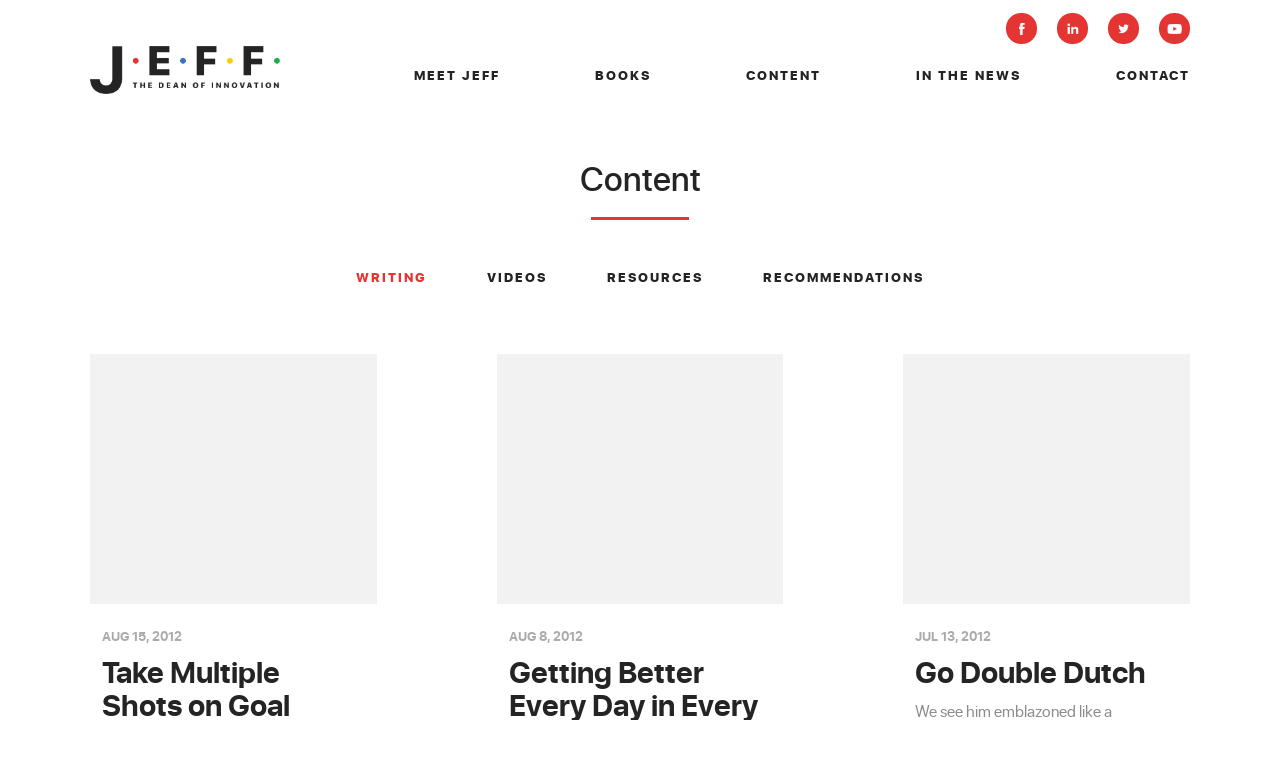

--- FILE ---
content_type: text/html; charset=UTF-8
request_url: https://jeffdegraff.com/blog/category/growth/page/5/
body_size: 13005
content:
<!doctype html>
<html lang="en-US">
<head>
	<meta charset="UTF-8" />
	<title>Growth - Page 5 of 7 - Jeff DeGraff</title>
	<link rel="profile" href="https://gmpg.org/xfn/11" />
	<link rel="pingback" href="https://jeffdegraff.com/xmlrpc.php" />
	<meta name='robots' content='index, follow, max-image-preview:large, max-snippet:-1, max-video-preview:-1' />
	<style>img:is([sizes="auto" i], [sizes^="auto," i]) { contain-intrinsic-size: 3000px 1500px }</style>
	
	<!-- This site is optimized with the Yoast SEO plugin v26.4 - https://yoast.com/wordpress/plugins/seo/ -->
	<link rel="canonical" href="https://jeffdegraff.com/blog/category/growth/page/5/" />
	<link rel="prev" href="https://jeffdegraff.com/blog/category/growth/page/4/" />
	<link rel="next" href="https://jeffdegraff.com/blog/category/growth/page/6/" />
	<meta property="og:locale" content="en_US" />
	<meta property="og:type" content="article" />
	<meta property="og:title" content="Growth - Page 5 of 7 - Jeff DeGraff" />
	<meta property="og:url" content="https://jeffdegraff.com/blog/category/growth/" />
	<meta property="og:site_name" content="Jeff DeGraff" />
	<meta property="og:image" content="https://jeffdegraff.com/wp-content/uploads/2018/07/intro-slide-1.jpg" />
	<meta property="og:image:width" content="1312" />
	<meta property="og:image:height" content="762" />
	<meta property="og:image:type" content="image/jpeg" />
	<meta name="twitter:card" content="summary_large_image" />
	<meta name="twitter:site" content="@JeffDeGraff" />
	<script type="application/ld+json" class="yoast-schema-graph">{"@context":"https://schema.org","@graph":[{"@type":"CollectionPage","@id":"https://jeffdegraff.com/blog/category/growth/","url":"https://jeffdegraff.com/blog/category/growth/page/5/","name":"Growth - Page 5 of 7 - Jeff DeGraff","isPartOf":{"@id":"https://jeffdegraff.com/#website"},"breadcrumb":{"@id":"https://jeffdegraff.com/blog/category/growth/page/5/#breadcrumb"},"inLanguage":"en-US"},{"@type":"BreadcrumbList","@id":"https://jeffdegraff.com/blog/category/growth/page/5/#breadcrumb","itemListElement":[{"@type":"ListItem","position":1,"name":"Home","item":"https://jeffdegraff.com/"},{"@type":"ListItem","position":2,"name":"Growth"}]},{"@type":"WebSite","@id":"https://jeffdegraff.com/#website","url":"https://jeffdegraff.com/","name":"Jeff DeGraff","description":"The Dean of Innovation","potentialAction":[{"@type":"SearchAction","target":{"@type":"EntryPoint","urlTemplate":"https://jeffdegraff.com/?s={search_term_string}"},"query-input":{"@type":"PropertyValueSpecification","valueRequired":true,"valueName":"search_term_string"}}],"inLanguage":"en-US"}]}</script>
	<!-- / Yoast SEO plugin. -->


<link rel="alternate" type="application/rss+xml" title="Jeff DeGraff &raquo; Growth Category Feed" href="https://jeffdegraff.com/blog/category/growth/feed/" />
		<!-- This site uses the Google Analytics by MonsterInsights plugin v9.10.0 - Using Analytics tracking - https://www.monsterinsights.com/ -->
							<script src="//www.googletagmanager.com/gtag/js?id=G-WV56YYHMYR"  data-cfasync="false" data-wpfc-render="false" type="text/javascript" async></script>
			<script data-cfasync="false" data-wpfc-render="false" type="text/javascript">
				var mi_version = '9.10.0';
				var mi_track_user = true;
				var mi_no_track_reason = '';
								var MonsterInsightsDefaultLocations = {"page_location":"https:\/\/jeffdegraff.com\/blog\/category\/growth\/page\/5\/"};
								MonsterInsightsDefaultLocations.page_location = window.location.href;
								if ( typeof MonsterInsightsPrivacyGuardFilter === 'function' ) {
					var MonsterInsightsLocations = (typeof MonsterInsightsExcludeQuery === 'object') ? MonsterInsightsPrivacyGuardFilter( MonsterInsightsExcludeQuery ) : MonsterInsightsPrivacyGuardFilter( MonsterInsightsDefaultLocations );
				} else {
					var MonsterInsightsLocations = (typeof MonsterInsightsExcludeQuery === 'object') ? MonsterInsightsExcludeQuery : MonsterInsightsDefaultLocations;
				}

								var disableStrs = [
										'ga-disable-G-WV56YYHMYR',
									];

				/* Function to detect opted out users */
				function __gtagTrackerIsOptedOut() {
					for (var index = 0; index < disableStrs.length; index++) {
						if (document.cookie.indexOf(disableStrs[index] + '=true') > -1) {
							return true;
						}
					}

					return false;
				}

				/* Disable tracking if the opt-out cookie exists. */
				if (__gtagTrackerIsOptedOut()) {
					for (var index = 0; index < disableStrs.length; index++) {
						window[disableStrs[index]] = true;
					}
				}

				/* Opt-out function */
				function __gtagTrackerOptout() {
					for (var index = 0; index < disableStrs.length; index++) {
						document.cookie = disableStrs[index] + '=true; expires=Thu, 31 Dec 2099 23:59:59 UTC; path=/';
						window[disableStrs[index]] = true;
					}
				}

				if ('undefined' === typeof gaOptout) {
					function gaOptout() {
						__gtagTrackerOptout();
					}
				}
								window.dataLayer = window.dataLayer || [];

				window.MonsterInsightsDualTracker = {
					helpers: {},
					trackers: {},
				};
				if (mi_track_user) {
					function __gtagDataLayer() {
						dataLayer.push(arguments);
					}

					function __gtagTracker(type, name, parameters) {
						if (!parameters) {
							parameters = {};
						}

						if (parameters.send_to) {
							__gtagDataLayer.apply(null, arguments);
							return;
						}

						if (type === 'event') {
														parameters.send_to = monsterinsights_frontend.v4_id;
							var hookName = name;
							if (typeof parameters['event_category'] !== 'undefined') {
								hookName = parameters['event_category'] + ':' + name;
							}

							if (typeof MonsterInsightsDualTracker.trackers[hookName] !== 'undefined') {
								MonsterInsightsDualTracker.trackers[hookName](parameters);
							} else {
								__gtagDataLayer('event', name, parameters);
							}
							
						} else {
							__gtagDataLayer.apply(null, arguments);
						}
					}

					__gtagTracker('js', new Date());
					__gtagTracker('set', {
						'developer_id.dZGIzZG': true,
											});
					if ( MonsterInsightsLocations.page_location ) {
						__gtagTracker('set', MonsterInsightsLocations);
					}
										__gtagTracker('config', 'G-WV56YYHMYR', {"forceSSL":"true","link_attribution":"true"} );
										window.gtag = __gtagTracker;										(function () {
						/* https://developers.google.com/analytics/devguides/collection/analyticsjs/ */
						/* ga and __gaTracker compatibility shim. */
						var noopfn = function () {
							return null;
						};
						var newtracker = function () {
							return new Tracker();
						};
						var Tracker = function () {
							return null;
						};
						var p = Tracker.prototype;
						p.get = noopfn;
						p.set = noopfn;
						p.send = function () {
							var args = Array.prototype.slice.call(arguments);
							args.unshift('send');
							__gaTracker.apply(null, args);
						};
						var __gaTracker = function () {
							var len = arguments.length;
							if (len === 0) {
								return;
							}
							var f = arguments[len - 1];
							if (typeof f !== 'object' || f === null || typeof f.hitCallback !== 'function') {
								if ('send' === arguments[0]) {
									var hitConverted, hitObject = false, action;
									if ('event' === arguments[1]) {
										if ('undefined' !== typeof arguments[3]) {
											hitObject = {
												'eventAction': arguments[3],
												'eventCategory': arguments[2],
												'eventLabel': arguments[4],
												'value': arguments[5] ? arguments[5] : 1,
											}
										}
									}
									if ('pageview' === arguments[1]) {
										if ('undefined' !== typeof arguments[2]) {
											hitObject = {
												'eventAction': 'page_view',
												'page_path': arguments[2],
											}
										}
									}
									if (typeof arguments[2] === 'object') {
										hitObject = arguments[2];
									}
									if (typeof arguments[5] === 'object') {
										Object.assign(hitObject, arguments[5]);
									}
									if ('undefined' !== typeof arguments[1].hitType) {
										hitObject = arguments[1];
										if ('pageview' === hitObject.hitType) {
											hitObject.eventAction = 'page_view';
										}
									}
									if (hitObject) {
										action = 'timing' === arguments[1].hitType ? 'timing_complete' : hitObject.eventAction;
										hitConverted = mapArgs(hitObject);
										__gtagTracker('event', action, hitConverted);
									}
								}
								return;
							}

							function mapArgs(args) {
								var arg, hit = {};
								var gaMap = {
									'eventCategory': 'event_category',
									'eventAction': 'event_action',
									'eventLabel': 'event_label',
									'eventValue': 'event_value',
									'nonInteraction': 'non_interaction',
									'timingCategory': 'event_category',
									'timingVar': 'name',
									'timingValue': 'value',
									'timingLabel': 'event_label',
									'page': 'page_path',
									'location': 'page_location',
									'title': 'page_title',
									'referrer' : 'page_referrer',
								};
								for (arg in args) {
																		if (!(!args.hasOwnProperty(arg) || !gaMap.hasOwnProperty(arg))) {
										hit[gaMap[arg]] = args[arg];
									} else {
										hit[arg] = args[arg];
									}
								}
								return hit;
							}

							try {
								f.hitCallback();
							} catch (ex) {
							}
						};
						__gaTracker.create = newtracker;
						__gaTracker.getByName = newtracker;
						__gaTracker.getAll = function () {
							return [];
						};
						__gaTracker.remove = noopfn;
						__gaTracker.loaded = true;
						window['__gaTracker'] = __gaTracker;
					})();
									} else {
										console.log("");
					(function () {
						function __gtagTracker() {
							return null;
						}

						window['__gtagTracker'] = __gtagTracker;
						window['gtag'] = __gtagTracker;
					})();
									}
			</script>
							<!-- / Google Analytics by MonsterInsights -->
		<script type="text/javascript">
/* <![CDATA[ */
window._wpemojiSettings = {"baseUrl":"https:\/\/s.w.org\/images\/core\/emoji\/16.0.1\/72x72\/","ext":".png","svgUrl":"https:\/\/s.w.org\/images\/core\/emoji\/16.0.1\/svg\/","svgExt":".svg","source":{"concatemoji":"https:\/\/jeffdegraff.com\/wp-includes\/js\/wp-emoji-release.min.js?ver=6.8.3"}};
/*! This file is auto-generated */
!function(s,n){var o,i,e;function c(e){try{var t={supportTests:e,timestamp:(new Date).valueOf()};sessionStorage.setItem(o,JSON.stringify(t))}catch(e){}}function p(e,t,n){e.clearRect(0,0,e.canvas.width,e.canvas.height),e.fillText(t,0,0);var t=new Uint32Array(e.getImageData(0,0,e.canvas.width,e.canvas.height).data),a=(e.clearRect(0,0,e.canvas.width,e.canvas.height),e.fillText(n,0,0),new Uint32Array(e.getImageData(0,0,e.canvas.width,e.canvas.height).data));return t.every(function(e,t){return e===a[t]})}function u(e,t){e.clearRect(0,0,e.canvas.width,e.canvas.height),e.fillText(t,0,0);for(var n=e.getImageData(16,16,1,1),a=0;a<n.data.length;a++)if(0!==n.data[a])return!1;return!0}function f(e,t,n,a){switch(t){case"flag":return n(e,"\ud83c\udff3\ufe0f\u200d\u26a7\ufe0f","\ud83c\udff3\ufe0f\u200b\u26a7\ufe0f")?!1:!n(e,"\ud83c\udde8\ud83c\uddf6","\ud83c\udde8\u200b\ud83c\uddf6")&&!n(e,"\ud83c\udff4\udb40\udc67\udb40\udc62\udb40\udc65\udb40\udc6e\udb40\udc67\udb40\udc7f","\ud83c\udff4\u200b\udb40\udc67\u200b\udb40\udc62\u200b\udb40\udc65\u200b\udb40\udc6e\u200b\udb40\udc67\u200b\udb40\udc7f");case"emoji":return!a(e,"\ud83e\udedf")}return!1}function g(e,t,n,a){var r="undefined"!=typeof WorkerGlobalScope&&self instanceof WorkerGlobalScope?new OffscreenCanvas(300,150):s.createElement("canvas"),o=r.getContext("2d",{willReadFrequently:!0}),i=(o.textBaseline="top",o.font="600 32px Arial",{});return e.forEach(function(e){i[e]=t(o,e,n,a)}),i}function t(e){var t=s.createElement("script");t.src=e,t.defer=!0,s.head.appendChild(t)}"undefined"!=typeof Promise&&(o="wpEmojiSettingsSupports",i=["flag","emoji"],n.supports={everything:!0,everythingExceptFlag:!0},e=new Promise(function(e){s.addEventListener("DOMContentLoaded",e,{once:!0})}),new Promise(function(t){var n=function(){try{var e=JSON.parse(sessionStorage.getItem(o));if("object"==typeof e&&"number"==typeof e.timestamp&&(new Date).valueOf()<e.timestamp+604800&&"object"==typeof e.supportTests)return e.supportTests}catch(e){}return null}();if(!n){if("undefined"!=typeof Worker&&"undefined"!=typeof OffscreenCanvas&&"undefined"!=typeof URL&&URL.createObjectURL&&"undefined"!=typeof Blob)try{var e="postMessage("+g.toString()+"("+[JSON.stringify(i),f.toString(),p.toString(),u.toString()].join(",")+"));",a=new Blob([e],{type:"text/javascript"}),r=new Worker(URL.createObjectURL(a),{name:"wpTestEmojiSupports"});return void(r.onmessage=function(e){c(n=e.data),r.terminate(),t(n)})}catch(e){}c(n=g(i,f,p,u))}t(n)}).then(function(e){for(var t in e)n.supports[t]=e[t],n.supports.everything=n.supports.everything&&n.supports[t],"flag"!==t&&(n.supports.everythingExceptFlag=n.supports.everythingExceptFlag&&n.supports[t]);n.supports.everythingExceptFlag=n.supports.everythingExceptFlag&&!n.supports.flag,n.DOMReady=!1,n.readyCallback=function(){n.DOMReady=!0}}).then(function(){return e}).then(function(){var e;n.supports.everything||(n.readyCallback(),(e=n.source||{}).concatemoji?t(e.concatemoji):e.wpemoji&&e.twemoji&&(t(e.twemoji),t(e.wpemoji)))}))}((window,document),window._wpemojiSettings);
/* ]]> */
</script>
<style id='wp-emoji-styles-inline-css' type='text/css'>

	img.wp-smiley, img.emoji {
		display: inline !important;
		border: none !important;
		box-shadow: none !important;
		height: 1em !important;
		width: 1em !important;
		margin: 0 0.07em !important;
		vertical-align: -0.1em !important;
		background: none !important;
		padding: 0 !important;
	}
</style>
<link rel='stylesheet' id='wp-block-library-css' href='https://jeffdegraff.com/wp-includes/css/dist/block-library/style.min.css?ver=6.8.3' type='text/css' media='all' />
<style id='classic-theme-styles-inline-css' type='text/css'>
/*! This file is auto-generated */
.wp-block-button__link{color:#fff;background-color:#32373c;border-radius:9999px;box-shadow:none;text-decoration:none;padding:calc(.667em + 2px) calc(1.333em + 2px);font-size:1.125em}.wp-block-file__button{background:#32373c;color:#fff;text-decoration:none}
</style>
<style id='global-styles-inline-css' type='text/css'>
:root{--wp--preset--aspect-ratio--square: 1;--wp--preset--aspect-ratio--4-3: 4/3;--wp--preset--aspect-ratio--3-4: 3/4;--wp--preset--aspect-ratio--3-2: 3/2;--wp--preset--aspect-ratio--2-3: 2/3;--wp--preset--aspect-ratio--16-9: 16/9;--wp--preset--aspect-ratio--9-16: 9/16;--wp--preset--color--black: #000000;--wp--preset--color--cyan-bluish-gray: #abb8c3;--wp--preset--color--white: #ffffff;--wp--preset--color--pale-pink: #f78da7;--wp--preset--color--vivid-red: #cf2e2e;--wp--preset--color--luminous-vivid-orange: #ff6900;--wp--preset--color--luminous-vivid-amber: #fcb900;--wp--preset--color--light-green-cyan: #7bdcb5;--wp--preset--color--vivid-green-cyan: #00d084;--wp--preset--color--pale-cyan-blue: #8ed1fc;--wp--preset--color--vivid-cyan-blue: #0693e3;--wp--preset--color--vivid-purple: #9b51e0;--wp--preset--gradient--vivid-cyan-blue-to-vivid-purple: linear-gradient(135deg,rgba(6,147,227,1) 0%,rgb(155,81,224) 100%);--wp--preset--gradient--light-green-cyan-to-vivid-green-cyan: linear-gradient(135deg,rgb(122,220,180) 0%,rgb(0,208,130) 100%);--wp--preset--gradient--luminous-vivid-amber-to-luminous-vivid-orange: linear-gradient(135deg,rgba(252,185,0,1) 0%,rgba(255,105,0,1) 100%);--wp--preset--gradient--luminous-vivid-orange-to-vivid-red: linear-gradient(135deg,rgba(255,105,0,1) 0%,rgb(207,46,46) 100%);--wp--preset--gradient--very-light-gray-to-cyan-bluish-gray: linear-gradient(135deg,rgb(238,238,238) 0%,rgb(169,184,195) 100%);--wp--preset--gradient--cool-to-warm-spectrum: linear-gradient(135deg,rgb(74,234,220) 0%,rgb(151,120,209) 20%,rgb(207,42,186) 40%,rgb(238,44,130) 60%,rgb(251,105,98) 80%,rgb(254,248,76) 100%);--wp--preset--gradient--blush-light-purple: linear-gradient(135deg,rgb(255,206,236) 0%,rgb(152,150,240) 100%);--wp--preset--gradient--blush-bordeaux: linear-gradient(135deg,rgb(254,205,165) 0%,rgb(254,45,45) 50%,rgb(107,0,62) 100%);--wp--preset--gradient--luminous-dusk: linear-gradient(135deg,rgb(255,203,112) 0%,rgb(199,81,192) 50%,rgb(65,88,208) 100%);--wp--preset--gradient--pale-ocean: linear-gradient(135deg,rgb(255,245,203) 0%,rgb(182,227,212) 50%,rgb(51,167,181) 100%);--wp--preset--gradient--electric-grass: linear-gradient(135deg,rgb(202,248,128) 0%,rgb(113,206,126) 100%);--wp--preset--gradient--midnight: linear-gradient(135deg,rgb(2,3,129) 0%,rgb(40,116,252) 100%);--wp--preset--font-size--small: 13px;--wp--preset--font-size--medium: 20px;--wp--preset--font-size--large: 36px;--wp--preset--font-size--x-large: 42px;--wp--preset--spacing--20: 0.44rem;--wp--preset--spacing--30: 0.67rem;--wp--preset--spacing--40: 1rem;--wp--preset--spacing--50: 1.5rem;--wp--preset--spacing--60: 2.25rem;--wp--preset--spacing--70: 3.38rem;--wp--preset--spacing--80: 5.06rem;--wp--preset--shadow--natural: 6px 6px 9px rgba(0, 0, 0, 0.2);--wp--preset--shadow--deep: 12px 12px 50px rgba(0, 0, 0, 0.4);--wp--preset--shadow--sharp: 6px 6px 0px rgba(0, 0, 0, 0.2);--wp--preset--shadow--outlined: 6px 6px 0px -3px rgba(255, 255, 255, 1), 6px 6px rgba(0, 0, 0, 1);--wp--preset--shadow--crisp: 6px 6px 0px rgba(0, 0, 0, 1);}:where(.is-layout-flex){gap: 0.5em;}:where(.is-layout-grid){gap: 0.5em;}body .is-layout-flex{display: flex;}.is-layout-flex{flex-wrap: wrap;align-items: center;}.is-layout-flex > :is(*, div){margin: 0;}body .is-layout-grid{display: grid;}.is-layout-grid > :is(*, div){margin: 0;}:where(.wp-block-columns.is-layout-flex){gap: 2em;}:where(.wp-block-columns.is-layout-grid){gap: 2em;}:where(.wp-block-post-template.is-layout-flex){gap: 1.25em;}:where(.wp-block-post-template.is-layout-grid){gap: 1.25em;}.has-black-color{color: var(--wp--preset--color--black) !important;}.has-cyan-bluish-gray-color{color: var(--wp--preset--color--cyan-bluish-gray) !important;}.has-white-color{color: var(--wp--preset--color--white) !important;}.has-pale-pink-color{color: var(--wp--preset--color--pale-pink) !important;}.has-vivid-red-color{color: var(--wp--preset--color--vivid-red) !important;}.has-luminous-vivid-orange-color{color: var(--wp--preset--color--luminous-vivid-orange) !important;}.has-luminous-vivid-amber-color{color: var(--wp--preset--color--luminous-vivid-amber) !important;}.has-light-green-cyan-color{color: var(--wp--preset--color--light-green-cyan) !important;}.has-vivid-green-cyan-color{color: var(--wp--preset--color--vivid-green-cyan) !important;}.has-pale-cyan-blue-color{color: var(--wp--preset--color--pale-cyan-blue) !important;}.has-vivid-cyan-blue-color{color: var(--wp--preset--color--vivid-cyan-blue) !important;}.has-vivid-purple-color{color: var(--wp--preset--color--vivid-purple) !important;}.has-black-background-color{background-color: var(--wp--preset--color--black) !important;}.has-cyan-bluish-gray-background-color{background-color: var(--wp--preset--color--cyan-bluish-gray) !important;}.has-white-background-color{background-color: var(--wp--preset--color--white) !important;}.has-pale-pink-background-color{background-color: var(--wp--preset--color--pale-pink) !important;}.has-vivid-red-background-color{background-color: var(--wp--preset--color--vivid-red) !important;}.has-luminous-vivid-orange-background-color{background-color: var(--wp--preset--color--luminous-vivid-orange) !important;}.has-luminous-vivid-amber-background-color{background-color: var(--wp--preset--color--luminous-vivid-amber) !important;}.has-light-green-cyan-background-color{background-color: var(--wp--preset--color--light-green-cyan) !important;}.has-vivid-green-cyan-background-color{background-color: var(--wp--preset--color--vivid-green-cyan) !important;}.has-pale-cyan-blue-background-color{background-color: var(--wp--preset--color--pale-cyan-blue) !important;}.has-vivid-cyan-blue-background-color{background-color: var(--wp--preset--color--vivid-cyan-blue) !important;}.has-vivid-purple-background-color{background-color: var(--wp--preset--color--vivid-purple) !important;}.has-black-border-color{border-color: var(--wp--preset--color--black) !important;}.has-cyan-bluish-gray-border-color{border-color: var(--wp--preset--color--cyan-bluish-gray) !important;}.has-white-border-color{border-color: var(--wp--preset--color--white) !important;}.has-pale-pink-border-color{border-color: var(--wp--preset--color--pale-pink) !important;}.has-vivid-red-border-color{border-color: var(--wp--preset--color--vivid-red) !important;}.has-luminous-vivid-orange-border-color{border-color: var(--wp--preset--color--luminous-vivid-orange) !important;}.has-luminous-vivid-amber-border-color{border-color: var(--wp--preset--color--luminous-vivid-amber) !important;}.has-light-green-cyan-border-color{border-color: var(--wp--preset--color--light-green-cyan) !important;}.has-vivid-green-cyan-border-color{border-color: var(--wp--preset--color--vivid-green-cyan) !important;}.has-pale-cyan-blue-border-color{border-color: var(--wp--preset--color--pale-cyan-blue) !important;}.has-vivid-cyan-blue-border-color{border-color: var(--wp--preset--color--vivid-cyan-blue) !important;}.has-vivid-purple-border-color{border-color: var(--wp--preset--color--vivid-purple) !important;}.has-vivid-cyan-blue-to-vivid-purple-gradient-background{background: var(--wp--preset--gradient--vivid-cyan-blue-to-vivid-purple) !important;}.has-light-green-cyan-to-vivid-green-cyan-gradient-background{background: var(--wp--preset--gradient--light-green-cyan-to-vivid-green-cyan) !important;}.has-luminous-vivid-amber-to-luminous-vivid-orange-gradient-background{background: var(--wp--preset--gradient--luminous-vivid-amber-to-luminous-vivid-orange) !important;}.has-luminous-vivid-orange-to-vivid-red-gradient-background{background: var(--wp--preset--gradient--luminous-vivid-orange-to-vivid-red) !important;}.has-very-light-gray-to-cyan-bluish-gray-gradient-background{background: var(--wp--preset--gradient--very-light-gray-to-cyan-bluish-gray) !important;}.has-cool-to-warm-spectrum-gradient-background{background: var(--wp--preset--gradient--cool-to-warm-spectrum) !important;}.has-blush-light-purple-gradient-background{background: var(--wp--preset--gradient--blush-light-purple) !important;}.has-blush-bordeaux-gradient-background{background: var(--wp--preset--gradient--blush-bordeaux) !important;}.has-luminous-dusk-gradient-background{background: var(--wp--preset--gradient--luminous-dusk) !important;}.has-pale-ocean-gradient-background{background: var(--wp--preset--gradient--pale-ocean) !important;}.has-electric-grass-gradient-background{background: var(--wp--preset--gradient--electric-grass) !important;}.has-midnight-gradient-background{background: var(--wp--preset--gradient--midnight) !important;}.has-small-font-size{font-size: var(--wp--preset--font-size--small) !important;}.has-medium-font-size{font-size: var(--wp--preset--font-size--medium) !important;}.has-large-font-size{font-size: var(--wp--preset--font-size--large) !important;}.has-x-large-font-size{font-size: var(--wp--preset--font-size--x-large) !important;}
:where(.wp-block-post-template.is-layout-flex){gap: 1.25em;}:where(.wp-block-post-template.is-layout-grid){gap: 1.25em;}
:where(.wp-block-columns.is-layout-flex){gap: 2em;}:where(.wp-block-columns.is-layout-grid){gap: 2em;}
:root :where(.wp-block-pullquote){font-size: 1.5em;line-height: 1.6;}
</style>
<link rel='stylesheet' id='cpsh-shortcodes-css' href='https://jeffdegraff.com/wp-content/plugins/column-shortcodes//assets/css/shortcodes.css?ver=1.0.1' type='text/css' media='all' />
<link rel='stylesheet' id='contact-form-7-css' href='https://jeffdegraff.com/wp-content/plugins/contact-form-7/includes/css/styles.css?ver=6.1.3' type='text/css' media='all' />
<link rel='stylesheet' id='yith-infs-style-css' href='https://jeffdegraff.com/wp-content/plugins/yith-infinite-scrolling-premium/assets/css/frontend.css?ver=2.4.0' type='text/css' media='all' />
<link rel='stylesheet' id='style-css' href='https://jeffdegraff.com/wp-content/themes/jeffdegraff/style.css?ver=1764323055' type='text/css' media='all' />
<link rel='stylesheet' id='animate-css' href='https://jeffdegraff.com/wp-content/themes/jeffdegraff/css/animate.css?ver=6.8.3' type='text/css' media='all' />
<link rel='stylesheet' id='slick-css' href='https://jeffdegraff.com/wp-content/themes/jeffdegraff/css/slick.css?ver=6.8.3' type='text/css' media='all' />
<link rel='stylesheet' id='fancybox-css' href='https://jeffdegraff.com/wp-content/themes/jeffdegraff/css/jquery.fancybox.css?ver=6.8.3' type='text/css' media='all' />
<link rel='stylesheet' id='responsive-css' href='https://jeffdegraff.com/wp-content/themes/jeffdegraff/css/responsive.css?v=20210524&#038;ver=6.8.3' type='text/css' media='all' />
<script type="text/javascript" src="https://jeffdegraff.com/wp-content/plugins/google-analytics-for-wordpress/assets/js/frontend-gtag.min.js?ver=9.10.0" id="monsterinsights-frontend-script-js" async="async" data-wp-strategy="async"></script>
<script data-cfasync="false" data-wpfc-render="false" type="text/javascript" id='monsterinsights-frontend-script-js-extra'>/* <![CDATA[ */
var monsterinsights_frontend = {"js_events_tracking":"true","download_extensions":"doc,pdf,ppt,zip,xls,docx,pptx,xlsx","inbound_paths":"[{\"path\":\"\\\/go\\\/\",\"label\":\"affiliate\"},{\"path\":\"\\\/recommend\\\/\",\"label\":\"affiliate\"}]","home_url":"https:\/\/jeffdegraff.com","hash_tracking":"false","v4_id":"G-WV56YYHMYR"};/* ]]> */
</script>
<script type="text/javascript" src="https://jeffdegraff.com/wp-includes/js/jquery/jquery.min.js?ver=3.7.1" id="jquery-core-js"></script>
<script type="text/javascript" src="https://jeffdegraff.com/wp-includes/js/jquery/jquery-migrate.min.js?ver=3.4.1" id="jquery-migrate-js"></script>
<script type="text/javascript" src="https://jeffdegraff.com/wp-content/themes/jeffdegraff/js/modernizr.js?ver=6.8.3" id="modernizr-js"></script>
<script type="text/javascript" src="https://jeffdegraff.com/wp-content/themes/jeffdegraff/js/jquery.appear.js?ver=6.8.3" id="jquery.appear-js"></script>
<script type="text/javascript" src="https://jeffdegraff.com/wp-content/themes/jeffdegraff/js/jquery.fitvids.js?ver=6.8.3" id="jquery.fitvids-js"></script>
<script type="text/javascript" src="https://jeffdegraff.com/wp-content/themes/jeffdegraff/js/jquery.validate.js?ver=6.8.3" id="jquery.validate-js"></script>
<script type="text/javascript" src="https://jeffdegraff.com/wp-content/themes/jeffdegraff/js/jquery.fancybox.js?ver=6.8.3" id="jquery.fancybox-js"></script>
<script type="text/javascript" src="https://jeffdegraff.com/wp-content/themes/jeffdegraff/js/jquery.fancybox-media.js?ver=6.8.3" id="jquery.fancybox-media-js"></script>
<script type="text/javascript" src="https://jeffdegraff.com/wp-content/themes/jeffdegraff/js/autosize.js?ver=6.8.3" id="autosize-js"></script>
<script type="text/javascript" src="https://jeffdegraff.com/wp-content/themes/jeffdegraff/js/jquery.sticky-kit.js?ver=6.8.3" id="jquery.sticky-kit-js"></script>
<script type="text/javascript" src="https://jeffdegraff.com/wp-content/themes/jeffdegraff/js/slick.js?ver=6.8.3" id="slick-js"></script>
<script type="text/javascript" src="https://jeffdegraff.com/wp-content/themes/jeffdegraff/js/main.js?ver=1764323055" id="main-js"></script>
<!--[if lt IE 9]>
<script type="text/javascript" src="https://jeffdegraff.com/wp-content/themes/jeffdegraff/js/html5.js?ver=6.8.3" id="html5-js"></script>
<![endif]-->
<link rel="https://api.w.org/" href="https://jeffdegraff.com/wp-json/" /><link rel="alternate" title="JSON" type="application/json" href="https://jeffdegraff.com/wp-json/wp/v2/categories/18" /> <style> .ppw-ppf-input-container { background-color: !important; padding: px!important; border-radius: px!important; } .ppw-ppf-input-container div.ppw-ppf-headline { font-size: px!important; font-weight: !important; color: !important; } .ppw-ppf-input-container div.ppw-ppf-desc { font-size: px!important; font-weight: !important; color: !important; } .ppw-ppf-input-container label.ppw-pwd-label { font-size: px!important; font-weight: !important; color: !important; } div.ppwp-wrong-pw-error { font-size: px!important; font-weight: !important; color: #dc3232!important; background: !important; } .ppw-ppf-input-container input[type='submit'] { color: !important; background: !important; } .ppw-ppf-input-container input[type='submit']:hover { color: !important; background: !important; } </style>  <style> .ppw-form { background-color: !important; padding: px!important; border-radius: px!important; } .ppw-headline.ppw-pcp-pf-headline { font-size: px!important; font-weight: !important; color: !important; } .ppw-description.ppw-pcp-pf-desc { font-size: px!important; font-weight: !important; color: !important; } .ppw-pcp-pf-desc-above-btn { display: block; } .ppw-pcp-pf-desc-below-form { font-size: px!important; font-weight: !important; color: !important; } .ppw-input label.ppw-pcp-password-label { font-size: px!important; font-weight: !important; color: !important; } .ppw-form input[type='submit'] { color: !important; background: !important; } .ppw-form input[type='submit']:hover { color: !important; background: !important; } div.ppw-error.ppw-pcp-pf-error-msg { font-size: px!important; font-weight: !important; color: #dc3232!important; background: !important; } </style> <script>document.documentElement.className += " js";</script>
<style id="ppwp_single_form"> .ppw-ppf-desc-below { font-size: px!important; font-weight: !important; color: !important; } </style>    <link rel="shortcut icon" type="image/x-icon" href="https://jeffdegraff.com/wp-content/themes/jeffdegraff/favicon.ico" />
	<link rel="icon" type="image/png" href="https://jeffdegraff.com/wp-content/themes/jeffdegraff/favicon-32x32.png" sizes="32x32" />
	<link rel="icon" type="image/png" href="https://jeffdegraff.com/wp-content/themes/jeffdegraff/favicon-16x16.png" sizes="16x16" />
	<meta name="viewport" content="width=device-width, initial-scale=1, maximum-scale=1, user-scalable=no">

    <!-- Global site tag (gtag.js) - Google Ads: 1072531727 -->
    <script async src="https://www.googletagmanager.com/gtag/js?id=AW-1072531727"> </script>
    <script> window.dataLayer = window.dataLayer || []; function gtag(){dataLayer.push(arguments);} gtag('js', new Date()); gtag('config', 'AW-1072531727'); </script>
    
    </head>
<body class="archive paged category category-growth category-18 paged-5 category-paged-5 wp-theme-jeffdegraff">
	
	<!-- Facebook Pixel Code -->
	<script>
	!function(f,b,e,v,n,t,s){if(f.fbq)return;n=f.fbq=function(){n.callMethod?
	n.callMethod.apply(n,arguments):n.queue.push(arguments)};if(!f._fbq)f._fbq=n;
	n.push=n;n.loaded=!0;n.version='2.0';n.queue=[];t=b.createElement(e);t.async=!0;
	t.src=v;s=b.getElementsByTagName(e)[0];s.parentNode.insertBefore(t,s)}(window,
	document,'script','https://connect.facebook.net/en_US/fbevents.js');
	fbq('init', '124589041431987'); // Insert your pixel ID here.
	fbq('track', 'PageView');
	</script>
	<noscript><img height="1" width="1" style="display:none"
	src="https://www.facebook.com/tr?id=124589041431987&ev=PageView&noscript=1"
	/></noscript>
	<!-- DO NOT MODIFY -->
	<!-- End Facebook Pixel Code -->
	
	<header id="header" class="body-content">
		<div class="wrapper">
			
			<div class="site-logo">
				<a href="https://jeffdegraff.com/" rel="home">
					Jeff DeGraff				</a>
			</div>
			
			<div class="menus">
				
				<nav id="top-menu">
					<ul><li id="menu-item-19" class="icon menu-item menu-item-type-custom menu-item-object-custom level-0 menu-item-19"><a target="_blank" href="https://www.facebook.com/deanofinnovation">Facebook</a></li>
<li id="menu-item-20" class="icon menu-item menu-item-type-custom menu-item-object-custom level-0 menu-item-20"><a target="_blank" href="https://www.linkedin.com/in/degraffjeff/">LinkedIn</a></li>
<li id="menu-item-21" class="icon menu-item menu-item-type-custom menu-item-object-custom level-0 menu-item-21"><a target="_blank" href="https://twitter.com/JeffDeGraff">Twitter</a></li>
<li id="menu-item-22" class="icon menu-item menu-item-type-custom menu-item-object-custom level-0 menu-item-22"><a target="_blank" href="https://www.youtube.com/user/JeffDeGraff1">YouTube</a></li>
</ul>				</nav>
			
				<nav id="main-menu">
					<ul><li id="menu-item-40" class="menu-item menu-item-type-post_type menu-item-object-page menu-item-has-children level-0 menu-item-40"><a href="https://jeffdegraff.com/about/">Meet Jeff</a>
<ul class="sub-menu">
	<li id="menu-item-4655" class="scrollto menu-item menu-item-type-custom menu-item-object-custom level-1 menu-item-4655"><a href="https://jeffdegraff.com/about/#bio">Bio</a></li>
	<li id="menu-item-42" class="scrollto menu-item menu-item-type-custom menu-item-object-custom level-1 menu-item-42"><a href="https://jeffdegraff.com/about/#speaking">Keynote Speeches &#038; Programs</a></li>
	<li id="menu-item-4619" class="scrollto menu-item menu-item-type-custom menu-item-object-custom level-1 menu-item-4619"><a href="https://jeffdegraff.com/about/#beyond-the-keynote">Beyond the Keynote</a></li>
</ul>
</li>
<li id="menu-item-43" class="menu-item menu-item-type-post_type menu-item-object-post_book menu-item-has-children level-0 menu-item-43"><a href="https://jeffdegraff.com/book/the-innovation-code/">Books</a>
<ul class="sub-menu">
	<li id="menu-item-6218" class="menu-item menu-item-type-post_type menu-item-object-post_book level-1 menu-item-6218"><a href="https://jeffdegraff.com/book/the-art-of-change/">The Art of Change</a></li>
	<li id="menu-item-5933" class="menu-item menu-item-type-post_type menu-item-object-post_book level-1 menu-item-5933"><a href="https://jeffdegraff.com/book/the-creative-mindset/">The Creative Mindset</a></li>
	<li id="menu-item-45" class="menu-item menu-item-type-post_type menu-item-object-post_book level-1 menu-item-45"><a href="https://jeffdegraff.com/book/the-innovation-code/">The Innovation Code</a></li>
	<li id="menu-item-46" class="menu-item menu-item-type-post_type menu-item-object-post_book level-1 menu-item-46"><a href="https://jeffdegraff.com/book/cpi-workbook/">CPI Workbook</a></li>
	<li id="menu-item-47" class="menu-item menu-item-type-post_type menu-item-object-post_book level-1 menu-item-47"><a href="https://jeffdegraff.com/book/the-enlivened-self/">The Enlivened Self</a></li>
	<li id="menu-item-48" class="menu-item menu-item-type-post_type menu-item-object-post_book level-1 menu-item-48"><a href="https://jeffdegraff.com/book/making-stone-soup/">Making Stone Soup</a></li>
	<li id="menu-item-49" class="menu-item menu-item-type-post_type menu-item-object-post_book level-1 menu-item-49"><a href="https://jeffdegraff.com/book/innovation-you/">Innovation You</a></li>
	<li id="menu-item-50" class="menu-item menu-item-type-post_type menu-item-object-post_book level-1 menu-item-50"><a href="https://jeffdegraff.com/book/leading-innovation/">Leading Innovation</a></li>
	<li id="menu-item-44" class="menu-item menu-item-type-post_type menu-item-object-post_book level-1 menu-item-44"><a href="https://jeffdegraff.com/book/competing-values-leadership/">Competing Values Leadership</a></li>
	<li id="menu-item-79" class="menu-item menu-item-type-post_type menu-item-object-post_book level-1 menu-item-79"><a href="https://jeffdegraff.com/book/creativity-at-work/">Creativity at Work</a></li>
</ul>
</li>
<li id="menu-item-4588" class="menu-item menu-item-type-post_type menu-item-object-page current_page_parent menu-item-has-children level-0 menu-item-4588"><a href="https://jeffdegraff.com/blog/">Content</a>
<ul class="sub-menu">
	<li id="menu-item-54" class="menu-item menu-item-type-post_type menu-item-object-page current_page_parent level-1 menu-item-54"><a href="https://jeffdegraff.com/blog/">Writing</a></li>
	<li id="menu-item-60" class="menu-item menu-item-type-post_type menu-item-object-page level-1 menu-item-60"><a href="https://jeffdegraff.com/videos/">Videos</a></li>
	<li id="menu-item-59" class="menu-item menu-item-type-post_type menu-item-object-page level-1 menu-item-59"><a href="https://jeffdegraff.com/resources/">Resources</a></li>
	<li id="menu-item-6126" class="menu-item menu-item-type-post_type menu-item-object-page level-1 menu-item-6126"><a href="https://jeffdegraff.com/recommendations/">Recommendations</a></li>
</ul>
</li>
<li id="menu-item-70" class="menu-item menu-item-type-post_type menu-item-object-page level-0 menu-item-70"><a href="https://jeffdegraff.com/media/">In the News</a></li>
<li id="menu-item-66" class="menu-item menu-item-type-post_type menu-item-object-page level-0 menu-item-66"><a href="https://jeffdegraff.com/contact/">Contact</a></li>
</ul>				</nav>
				
				<p id="mobile-menu-toggle"><strong><span>Menu</span></strong></p>

				<nav id="mobile-menu">
					<ul><li class="menu-item menu-item-type-post_type menu-item-object-page menu-item-has-children level-0 menu-item-40"><a href="https://jeffdegraff.com/about/">Meet Jeff</a>
<ul class="sub-menu">
	<li class="scrollto menu-item menu-item-type-custom menu-item-object-custom level-1 menu-item-4655"><a href="https://jeffdegraff.com/about/#bio">Bio</a></li>
	<li class="scrollto menu-item menu-item-type-custom menu-item-object-custom level-1 menu-item-42"><a href="https://jeffdegraff.com/about/#speaking">Keynote Speeches &#038; Programs</a></li>
	<li class="scrollto menu-item menu-item-type-custom menu-item-object-custom level-1 menu-item-4619"><a href="https://jeffdegraff.com/about/#beyond-the-keynote">Beyond the Keynote</a></li>
</ul>
</li>
<li class="menu-item menu-item-type-post_type menu-item-object-post_book menu-item-has-children level-0 menu-item-43"><a href="https://jeffdegraff.com/book/the-innovation-code/">Books</a>
<ul class="sub-menu">
	<li class="menu-item menu-item-type-post_type menu-item-object-post_book level-1 menu-item-6218"><a href="https://jeffdegraff.com/book/the-art-of-change/">The Art of Change</a></li>
	<li class="menu-item menu-item-type-post_type menu-item-object-post_book level-1 menu-item-5933"><a href="https://jeffdegraff.com/book/the-creative-mindset/">The Creative Mindset</a></li>
	<li class="menu-item menu-item-type-post_type menu-item-object-post_book level-1 menu-item-45"><a href="https://jeffdegraff.com/book/the-innovation-code/">The Innovation Code</a></li>
	<li class="menu-item menu-item-type-post_type menu-item-object-post_book level-1 menu-item-46"><a href="https://jeffdegraff.com/book/cpi-workbook/">CPI Workbook</a></li>
	<li class="menu-item menu-item-type-post_type menu-item-object-post_book level-1 menu-item-47"><a href="https://jeffdegraff.com/book/the-enlivened-self/">The Enlivened Self</a></li>
	<li class="menu-item menu-item-type-post_type menu-item-object-post_book level-1 menu-item-48"><a href="https://jeffdegraff.com/book/making-stone-soup/">Making Stone Soup</a></li>
	<li class="menu-item menu-item-type-post_type menu-item-object-post_book level-1 menu-item-49"><a href="https://jeffdegraff.com/book/innovation-you/">Innovation You</a></li>
	<li class="menu-item menu-item-type-post_type menu-item-object-post_book level-1 menu-item-50"><a href="https://jeffdegraff.com/book/leading-innovation/">Leading Innovation</a></li>
	<li class="menu-item menu-item-type-post_type menu-item-object-post_book level-1 menu-item-44"><a href="https://jeffdegraff.com/book/competing-values-leadership/">Competing Values Leadership</a></li>
	<li class="menu-item menu-item-type-post_type menu-item-object-post_book level-1 menu-item-79"><a href="https://jeffdegraff.com/book/creativity-at-work/">Creativity at Work</a></li>
</ul>
</li>
<li class="menu-item menu-item-type-post_type menu-item-object-page current_page_parent menu-item-has-children level-0 menu-item-4588"><a href="https://jeffdegraff.com/blog/">Content</a>
<ul class="sub-menu">
	<li class="menu-item menu-item-type-post_type menu-item-object-page current_page_parent level-1 menu-item-54"><a href="https://jeffdegraff.com/blog/">Writing</a></li>
	<li class="menu-item menu-item-type-post_type menu-item-object-page level-1 menu-item-60"><a href="https://jeffdegraff.com/videos/">Videos</a></li>
	<li class="menu-item menu-item-type-post_type menu-item-object-page level-1 menu-item-59"><a href="https://jeffdegraff.com/resources/">Resources</a></li>
	<li class="menu-item menu-item-type-post_type menu-item-object-page level-1 menu-item-6126"><a href="https://jeffdegraff.com/recommendations/">Recommendations</a></li>
</ul>
</li>
<li class="menu-item menu-item-type-post_type menu-item-object-page level-0 menu-item-70"><a href="https://jeffdegraff.com/media/">In the News</a></li>
<li class="menu-item menu-item-type-post_type menu-item-object-page level-0 menu-item-66"><a href="https://jeffdegraff.com/contact/">Contact</a></li>
</ul>					<ul><li class="icon menu-item menu-item-type-custom menu-item-object-custom level-0 menu-item-19"><a target="_blank" href="https://www.facebook.com/deanofinnovation">Facebook</a></li>
<li class="icon menu-item menu-item-type-custom menu-item-object-custom level-0 menu-item-20"><a target="_blank" href="https://www.linkedin.com/in/degraffjeff/">LinkedIn</a></li>
<li class="icon menu-item menu-item-type-custom menu-item-object-custom level-0 menu-item-21"><a target="_blank" href="https://twitter.com/JeffDeGraff">Twitter</a></li>
<li class="icon menu-item menu-item-type-custom menu-item-object-custom level-0 menu-item-22"><a target="_blank" href="https://www.youtube.com/user/JeffDeGraff1">YouTube</a></li>
</ul>				</nav>
				
			</div>	
			
		</div>
	</header>
	
	<div class="body-content overflow-hidden">
	<div class="body-content animate-onload progress">
	
		
	<div class="body-content padding-content">
		<div class="wrapper">
			
			<div class="body-content page-heading">
								<h1 class="center page-title animate" data-effect="fadeInUp">Content</h1>
					
			</div>	
			
			<nav class="body-content page-heading-sub-menu pages center">
				<ul class="animate" data-effect="fadeInUp"><li class="menu-item menu-item-type-post_type menu-item-object-page current_page_parent level-1 menu-item-54"><a href="https://jeffdegraff.com/blog/">Writing</a></li>
<li class="menu-item menu-item-type-post_type menu-item-object-page level-1 menu-item-60"><a href="https://jeffdegraff.com/videos/">Videos</a></li>
<li class="menu-item menu-item-type-post_type menu-item-object-page level-1 menu-item-59"><a href="https://jeffdegraff.com/resources/">Resources</a></li>
<li class="menu-item menu-item-type-post_type menu-item-object-page level-1 menu-item-6126"><a href="https://jeffdegraff.com/recommendations/">Recommendations</a></li>
</ul>			</nav>
		
		</div>
	</div>
		<div class="body-content padding-content padding-top0">
			<div class="wrapper">

				
					<div class="element-hidden" id="total-posts">
						7					</div>

					<div class="body-content blog-posts animate" data-effect="fadeInUp">
																		<div class="body-content blog-post">
						<a href="https://jeffdegraff.com/blog/2012/08/take-multiple-shots-on-goal/">
							<span class="post-image relative overflow-hidden">
								<span class="post-image-bg bg-cover bg-light"></span>
							</span>
							<span class="post-content">
								<span class="post-date"><strong>Aug 15, 2012</strong></span>
								<span class="post-title"><strong>Take Multiple Shots on Goal</strong></span>
								<span class="post-excerpt">The laws of probability, so true in general, so fallacious in particular.”</span>
								<span class="post-more color-red">Read More</span>
							</span>
						</a>
					</div>																		<div class="body-content blog-post">
						<a href="https://jeffdegraff.com/blog/2012/08/getting-better-every-day-in-every-way/">
							<span class="post-image relative overflow-hidden">
								<span class="post-image-bg bg-cover bg-light"></span>
							</span>
							<span class="post-content">
								<span class="post-date"><strong>Aug 8, 2012</strong></span>
								<span class="post-title"><strong>Getting Better Every Day in Every Way</strong></span>
								<span class="post-excerpt">Nineteenth Century French psychologist turned célébrité Émile Coué famously recommended that repeatedly chanting &#8220;Every day, in every way, I&#8217;m getting better and better&#8221; would activate the subconscious mind in the process of personal improvement.</span>
								<span class="post-more color-red">Read More</span>
							</span>
						</a>
					</div>																		<div class="body-content blog-post">
						<a href="https://jeffdegraff.com/blog/2012/07/go-double-dutch/">
							<span class="post-image relative overflow-hidden">
								<span class="post-image-bg bg-cover bg-light"></span>
							</span>
							<span class="post-content">
								<span class="post-date"><strong>Jul 13, 2012</strong></span>
								<span class="post-title"><strong>Go Double Dutch</strong></span>
								<span class="post-excerpt">We see him emblazoned like a superhero on the glossy covers of popular business comic books.</span>
								<span class="post-more color-red">Read More</span>
							</span>
						</a>
					</div>																		<div class="body-content blog-post">
						<a href="https://jeffdegraff.com/blog/2012/06/break-down-the-game-film/">
							<span class="post-image relative overflow-hidden">
								<span class="post-image-bg bg-cover bg-light"></span>
							</span>
							<span class="post-content">
								<span class="post-date"><strong>Jun 14, 2012</strong></span>
								<span class="post-title"><strong>Break Down the Game Film</strong></span>
								<span class="post-excerpt">American football is a game of strategy and confidence tricks that would make a flimflam man rosy.</span>
								<span class="post-more color-red">Read More</span>
							</span>
						</a>
					</div>																		<div class="body-content blog-post">
						<a href="https://jeffdegraff.com/blog/2012/06/forget-8020-use-the-2080-rule-instead/">
							<span class="post-image relative overflow-hidden">
								<span class="post-image-bg bg-cover bg-light"></span>
							</span>
							<span class="post-content">
								<span class="post-date"><strong>Jun 5, 2012</strong></span>
								<span class="post-title"><strong>Forget 80/20; Use the 20/80 Rule Instead</strong></span>
								<span class="post-excerpt">Every revolutionary ends up either by becoming an oppressor or a heretic.”</span>
								<span class="post-more color-red">Read More</span>
							</span>
						</a>
					</div>																		<div class="body-content blog-post">
						<a href="https://jeffdegraff.com/blog/2012/05/viva-la-revolucion/">
							<span class="post-image relative overflow-hidden">
								<span class="post-image-bg bg-cover bg-light"></span>
							</span>
							<span class="post-content">
								<span class="post-date"><strong>May 23, 2012</strong></span>
								<span class="post-title"><strong>Viva la Revolucion</strong></span>
								<span class="post-excerpt">French Enlightenment philosopher and impecunious renegade Jean-Jacques Rousseau emblematic bon mot “Man was born free, and he is everywhere in chains” was not just an observation on the state of pre-Republican Europe but also a commentary on our self-imposed servitude.</span>
								<span class="post-more color-red">Read More</span>
							</span>
						</a>
					</div>																		<div class="body-content blog-post">
						<a href="https://jeffdegraff.com/blog/2012/05/devise-with-revisionary-eyes/">
							<span class="post-image relative overflow-hidden">
								<span class="post-image-bg bg-cover bg-light"></span>
							</span>
							<span class="post-content">
								<span class="post-date"><strong>May 17, 2012</strong></span>
								<span class="post-title"><strong>Devise with Revisionary Eyes</strong></span>
								<span class="post-excerpt">“If you do not change direction, you may end up where you are heading.”</span>
								<span class="post-more color-red">Read More</span>
							</span>
						</a>
					</div>																		<div class="body-content blog-post">
						<a href="https://jeffdegraff.com/blog/2012/05/sync-it-up/">
							<span class="post-image relative overflow-hidden">
								<span class="post-image-bg bg-cover bg-light"></span>
							</span>
							<span class="post-content">
								<span class="post-date"><strong>May 1, 2012</strong></span>
								<span class="post-title"><strong>Sync it Up</strong></span>
								<span class="post-excerpt">“Having just a vision&#8217;s no solution, everything depends on execution
The art of making art is putting it together” (Stephen Sondheim, Sunday in the Park with George)
In the old television series Star Trek, the Klingon’s were portrayed as a war mongering race focused on destroying Starfleet, the peacekeeping force for the United Federation of Planets.</span>
								<span class="post-more color-red">Read More</span>
							</span>
						</a>
					</div>																		<div class="body-content blog-post">
						<a href="https://jeffdegraff.com/blog/2012/04/inventory-the-goods/">
							<span class="post-image relative overflow-hidden">
								<span class="post-image-bg bg-cover bg-light"></span>
							</span>
							<span class="post-content">
								<span class="post-date"><strong>Apr 18, 2012</strong></span>
								<span class="post-title"><strong>Inventory the Goods</strong></span>
								<span class="post-excerpt">In peak moments of flow and manic machinations of enthusiasm unbound we kid ourselves into believing that we truly know who we are in full.</span>
								<span class="post-more color-red">Read More</span>
							</span>
						</a>
					</div>																		<div class="body-content blog-post">
						<a href="https://jeffdegraff.com/blog/2012/03/exhibit-the-artifacts-of-life/">
							<span class="post-image relative overflow-hidden">
								<span class="post-image-bg bg-cover bg-light"></span>
							</span>
							<span class="post-content">
								<span class="post-date"><strong>Mar 29, 2012</strong></span>
								<span class="post-title"><strong>Exhibit the Artifacts of Life</strong></span>
								<span class="post-excerpt">Gestalt psychology espouses that we make sense of the chaotic and variant stimuli that barrage us at every moment of our post-modern existence by building dynamic correlations between what we perceive and how we experience it.</span>
								<span class="post-more color-red">Read More</span>
							</span>
						</a>
					</div>																		<div class="body-content blog-post">
						<a href="https://jeffdegraff.com/blog/2012/03/empty-the-bag/">
							<span class="post-image relative overflow-hidden">
								<span class="post-image-bg bg-cover bg-light"></span>
							</span>
							<span class="post-content">
								<span class="post-date"><strong>Mar 22, 2012</strong></span>
								<span class="post-title"><strong>Empty the Bag</strong></span>
								<span class="post-excerpt">“Obsolescence never meant the end of anything, it&#8217;s just the beginning”.</span>
								<span class="post-more color-red">Read More</span>
							</span>
						</a>
					</div>																		<div class="body-content blog-post">
						<a href="https://jeffdegraff.com/blog/2012/03/how-to-grow-part-1/">
							<span class="post-image relative overflow-hidden">
								<span class="post-image-bg bg-cover bg-light"></span>
							</span>
							<span class="post-content">
								<span class="post-date"><strong>Mar 8, 2012</strong></span>
								<span class="post-title"><strong>How to Grow &#8211; Part 1</strong></span>
								<span class="post-excerpt">“In theory there is no difference between theory and practice.</span>
								<span class="post-more color-red">Read More</span>
							</span>
						</a>
					</div>											</div>

										<div class="body-content center" role="navigation">
						<nav class="pagination">
							<ul>
																																<li><a class="prev page-numbers" href="https://jeffdegraff.com/blog/category/growth/page/4/">&laquo; Previous</a></li>
																																<li><a class="page-numbers" href="https://jeffdegraff.com/blog/category/growth/page/1/">1</a></li>
																																																<li><a class="page-numbers" href="https://jeffdegraff.com/blog/category/growth/page/3/">3</a></li>
																																<li><a class="page-numbers" href="https://jeffdegraff.com/blog/category/growth/page/4/">4</a></li>
																																<li><span aria-current="page" class="page-numbers current">5</span></li>
																																<li><a class="page-numbers" href="https://jeffdegraff.com/blog/category/growth/page/6/">6</a></li>
																																<li><a class="page-numbers" href="https://jeffdegraff.com/blog/category/growth/page/7/">7</a></li>
																																<li><a class="next page-numbers" href="https://jeffdegraff.com/blog/category/growth/page/6/">Next &raquo;</a></li>
																															</ul>
						</nav>
					</div>
					
				
			</div>
		</div>
		
	</div>	

	<span class="edit-link"></span>
	</div>
	
	<footer id="footer" class="body-content animate-onappear progress">
		<div class="wrapper large">	
			
			<div class="body-content footer-row">
				
				<div class="footer-logo">
					
					<div class="site-logo animate" data-effect="fadeInUp">
						<a href="https://jeffdegraff.com/" rel="home">
							Jeff DeGraff						</a>
					</div>
					
					<nav id="social-menu" class="animate" data-effect="fadeInUp">
						<ul class="flex-row align-justify"><li class="icon menu-item menu-item-type-custom menu-item-object-custom level-0 menu-item-19"><a target="_blank" href="https://www.facebook.com/deanofinnovation">Facebook</a></li>
<li class="icon menu-item menu-item-type-custom menu-item-object-custom level-0 menu-item-20"><a target="_blank" href="https://www.linkedin.com/in/degraffjeff/">LinkedIn</a></li>
<li class="icon menu-item menu-item-type-custom menu-item-object-custom level-0 menu-item-21"><a target="_blank" href="https://twitter.com/JeffDeGraff">Twitter</a></li>
<li class="icon menu-item menu-item-type-custom menu-item-object-custom level-0 menu-item-22"><a target="_blank" href="https://www.youtube.com/user/JeffDeGraff1">YouTube</a></li>
</ul>					</nav>
					
				</div>
				
				<nav id="footer-menu" class="animate" data-effect="fadeInUp">
					<ul><li class="menu-item menu-item-type-post_type menu-item-object-page menu-item-has-children level-0 menu-item-40"><a href="https://jeffdegraff.com/about/">Meet Jeff</a>
<ul class="sub-menu">
	<li class="scrollto menu-item menu-item-type-custom menu-item-object-custom level-1 menu-item-4655"><a href="https://jeffdegraff.com/about/#bio">Bio</a></li>
	<li class="scrollto menu-item menu-item-type-custom menu-item-object-custom level-1 menu-item-42"><a href="https://jeffdegraff.com/about/#speaking">Keynote Speeches &#038; Programs</a></li>
	<li class="scrollto menu-item menu-item-type-custom menu-item-object-custom level-1 menu-item-4619"><a href="https://jeffdegraff.com/about/#beyond-the-keynote">Beyond the Keynote</a></li>
</ul>
</li>
<li class="menu-item menu-item-type-post_type menu-item-object-post_book menu-item-has-children level-0 menu-item-43"><a href="https://jeffdegraff.com/book/the-innovation-code/">Books</a>
<ul class="sub-menu">
	<li class="menu-item menu-item-type-post_type menu-item-object-post_book level-1 menu-item-6218"><a href="https://jeffdegraff.com/book/the-art-of-change/">The Art of Change</a></li>
	<li class="menu-item menu-item-type-post_type menu-item-object-post_book level-1 menu-item-5933"><a href="https://jeffdegraff.com/book/the-creative-mindset/">The Creative Mindset</a></li>
	<li class="menu-item menu-item-type-post_type menu-item-object-post_book level-1 menu-item-45"><a href="https://jeffdegraff.com/book/the-innovation-code/">The Innovation Code</a></li>
	<li class="menu-item menu-item-type-post_type menu-item-object-post_book level-1 menu-item-46"><a href="https://jeffdegraff.com/book/cpi-workbook/">CPI Workbook</a></li>
	<li class="menu-item menu-item-type-post_type menu-item-object-post_book level-1 menu-item-47"><a href="https://jeffdegraff.com/book/the-enlivened-self/">The Enlivened Self</a></li>
	<li class="menu-item menu-item-type-post_type menu-item-object-post_book level-1 menu-item-48"><a href="https://jeffdegraff.com/book/making-stone-soup/">Making Stone Soup</a></li>
	<li class="menu-item menu-item-type-post_type menu-item-object-post_book level-1 menu-item-49"><a href="https://jeffdegraff.com/book/innovation-you/">Innovation You</a></li>
	<li class="menu-item menu-item-type-post_type menu-item-object-post_book level-1 menu-item-50"><a href="https://jeffdegraff.com/book/leading-innovation/">Leading Innovation</a></li>
	<li class="menu-item menu-item-type-post_type menu-item-object-post_book level-1 menu-item-44"><a href="https://jeffdegraff.com/book/competing-values-leadership/">Competing Values Leadership</a></li>
	<li class="menu-item menu-item-type-post_type menu-item-object-post_book level-1 menu-item-79"><a href="https://jeffdegraff.com/book/creativity-at-work/">Creativity at Work</a></li>
</ul>
</li>
<li class="menu-item menu-item-type-post_type menu-item-object-page current_page_parent menu-item-has-children level-0 menu-item-4588"><a href="https://jeffdegraff.com/blog/">Content</a>
<ul class="sub-menu">
	<li class="menu-item menu-item-type-post_type menu-item-object-page current_page_parent level-1 menu-item-54"><a href="https://jeffdegraff.com/blog/">Writing</a></li>
	<li class="menu-item menu-item-type-post_type menu-item-object-page level-1 menu-item-60"><a href="https://jeffdegraff.com/videos/">Videos</a></li>
	<li class="menu-item menu-item-type-post_type menu-item-object-page level-1 menu-item-59"><a href="https://jeffdegraff.com/resources/">Resources</a></li>
	<li class="menu-item menu-item-type-post_type menu-item-object-page level-1 menu-item-6126"><a href="https://jeffdegraff.com/recommendations/">Recommendations</a></li>
</ul>
</li>
<li class="menu-item menu-item-type-post_type menu-item-object-page level-0 menu-item-70"><a href="https://jeffdegraff.com/media/">In the News</a></li>
<li class="menu-item menu-item-type-post_type menu-item-object-page level-0 menu-item-66"><a href="https://jeffdegraff.com/contact/">Contact</a></li>
</ul>				</nav>
				
			</div>
			
						<div class="body-content footer-row">
				
				<nav id="other-sites">
					<ul>
												<li class="animate" data-effect="fadeInUp">
							<a href="http://innovationyou.com/" target="_blank" rel="noopener">
																<span class="logo">
									<img src="https://jeffdegraff.com/wp-content/uploads/2018/07/minilogo_iyou.jpg" width="81" height="80" alt="Innovation You" />
								</span>
																<span class="align">
									<span class="valign">
										<strong class="title">Innovation You</strong>
									</span>
								</span>
							</a>
						</li>
												<li class="animate" data-effect="fadeInUp">
							<a href="http://innovatrium.org/" target="_blank" rel="noopener">
																<span class="logo">
									<img src="https://jeffdegraff.com/wp-content/uploads/2018/07/minilogo_innov.jpg" width="81" height="80" alt="Innovatrium" />
								</span>
																<span class="align">
									<span class="valign">
										<strong class="title">Innovatrium</strong>
									</span>
								</span>
							</a>
						</li>
												<li class="animate" data-effect="fadeInUp">
							<a href="http://www.bus.umich.edu/" target="_blank" rel="noopener">
																<span class="logo">
									<img src="https://jeffdegraff.com/wp-content/uploads/2018/07/minilogo_um.jpg" width="81" height="80" alt="University of Michigan &lt;br /&gt;Ross School of Business" />
								</span>
																<span class="align">
									<span class="valign">
										<strong class="title">University of Michigan <br />Ross School of Business</strong>
									</span>
								</span>
							</a>
						</li>
											</ul>
				</nav>
				
			</div>
						
			<div class="body-content footer-row footer-bottom">
				<div class="flex-row align-center-justify">
					<nav id="bottom-menu" class="animate" data-effect="fadeInUp">
						<ul><li id="menu-item-5434" class="menu-item menu-item-type-post_type menu-item-object-page level-0 menu-item-5434"><a href="https://jeffdegraff.com/terms/">Terms of Use</a></li>
</ul>					</nav>
										<div class="copyright animate" data-effect="fadeInUp">
						<p>© Copyright 2025 Jeff DeGraff. All rights reserved.</p>
					</div>
										<div class="tm animate" data-effect="fadeInUp">
						<p>Designed &amp; built by <a href="http://www.targetmktng.com/" target="_blank" rel="noopener"><strong>Target Marketing Digital</strong></a></p>
					</div>
				</div>
			</div>	
			
		</div>
	</footer>

<script type="speculationrules">
{"prefetch":[{"source":"document","where":{"and":[{"href_matches":"\/*"},{"not":{"href_matches":["\/wp-*.php","\/wp-admin\/*","\/wp-content\/uploads\/*","\/wp-content\/*","\/wp-content\/plugins\/*","\/wp-content\/themes\/jeffdegraff\/*","\/*\\?(.+)"]}},{"not":{"selector_matches":"a[rel~=\"nofollow\"]"}},{"not":{"selector_matches":".no-prefetch, .no-prefetch a"}}]},"eagerness":"conservative"}]}
</script>
<script type="text/javascript" src="https://jeffdegraff.com/wp-includes/js/dist/hooks.min.js?ver=4d63a3d491d11ffd8ac6" id="wp-hooks-js"></script>
<script type="text/javascript" src="https://jeffdegraff.com/wp-includes/js/dist/i18n.min.js?ver=5e580eb46a90c2b997e6" id="wp-i18n-js"></script>
<script type="text/javascript" id="wp-i18n-js-after">
/* <![CDATA[ */
wp.i18n.setLocaleData( { 'text direction\u0004ltr': [ 'ltr' ] } );
/* ]]> */
</script>
<script type="text/javascript" src="https://jeffdegraff.com/wp-content/plugins/contact-form-7/includes/swv/js/index.js?ver=6.1.3" id="swv-js"></script>
<script type="text/javascript" id="contact-form-7-js-before">
/* <![CDATA[ */
var wpcf7 = {
    "api": {
        "root": "https:\/\/jeffdegraff.com\/wp-json\/",
        "namespace": "contact-form-7\/v1"
    },
    "cached": 1
};
/* ]]> */
</script>
<script type="text/javascript" src="https://jeffdegraff.com/wp-content/plugins/contact-form-7/includes/js/index.js?ver=6.1.3" id="contact-form-7-js"></script>
<script type="text/javascript" src="https://jeffdegraff.com/wp-content/plugins/yith-infinite-scrolling-premium/assets/js/jquery.blockUI.min.js?ver=2.4.0" id="jquery-blockui-js"></script>
<script type="text/javascript" id="yith-infinitescroll-js-extra">
/* <![CDATA[ */
var yith_infs_script = {"shop":"","block_loader":"https:\/\/jeffdegraff.com\/wp-content\/plugins\/yith-infinite-scrolling-premium\/assets\/images\/block-loader.gif","change_url":"1","use_cache":"1","elem_height":null,"scroll_restoration":"manual","scroll_top_on_click_load_more":"1"};
/* ]]> */
</script>
<script type="text/javascript" src="https://jeffdegraff.com/wp-content/plugins/yith-infinite-scrolling-premium/assets/js/yith.infinitescroll.min.js?ver=2.4.0" id="yith-infinitescroll-js"></script>
<script type="text/javascript" id="yith-infs-js-extra">
/* <![CDATA[ */
var yith_infs_premium = {"options":{"In the News":{"navSelector":".pagination","nextSelector":".pagination .next","itemSelector":".news-post","contentSelector":".news-posts","eventType":"button","buttonLabel":"Load More","buttonClass":"button","presetLoader":{"label":"Loader 1","image":"https:\/\/jeffdegraff.com\/wp-content\/plugins\/yith-infinite-scrolling-premium\/assets\/images\/loader.gif"},"customLoader":"","loadEffect":"yith-infs-fadeIn"},"Blog Posts":{"navSelector":".pagination","nextSelector":".pagination .next","itemSelector":".blog-post","contentSelector":".blog-posts","eventType":"button","buttonLabel":"Load More","buttonClass":"button","presetLoader":{"label":"Loader 1","image":"https:\/\/jeffdegraff.com\/wp-content\/plugins\/yith-infinite-scrolling-premium\/assets\/images\/loader.gif"},"customLoader":"","loadEffect":"yith-infs-fadeIn"},"Videos":{"navSelector":".pagination","nextSelector":".pagination .next","itemSelector":".video-post","contentSelector":".video-posts","eventType":"button","buttonLabel":"Load More","buttonClass":"button","presetLoader":{"label":"Loader 1","image":"https:\/\/jeffdegraff.com\/wp-content\/plugins\/yith-infinite-scrolling-premium\/assets\/images\/loader.gif"},"customLoader":"","loadEffect":"yith-infs-fadeIn"}}};
/* ]]> */
</script>
<script type="text/javascript" src="https://jeffdegraff.com/wp-content/plugins/yith-infinite-scrolling-premium/assets/js/yith-infs.min.js?ver=2.4.0" id="yith-infs-js"></script>

<!-- Twitter universal website tag code -->
<script>
!function(e,t,n,s,u,a){e.twq||(s=e.twq=function(){s.exe?s.exe.apply(s,arguments):s.queue.push(arguments);
},s.version='1.1',s.queue=[],u=t.createElement(n),u.async=!0,u.src='//static.ads-twitter.com/uwt.js',
a=t.getElementsByTagName(n)[0],a.parentNode.insertBefore(u,a))}(window,document,'script');
// Insert Twitter Pixel ID and Standard Event data below
twq('init','nxdl3');
twq('track','PageView');
</script>
<!-- End Twitter universal website tag code -->
<!-- Start of HubSpot Embed Code --> 
<script type="text/javascript" id="hs-script-loader" async defer src="//js.hs-scripts.com/4245220.js"></script> 
<!-- End of HubSpot Embed Code -->

<script defer src="https://static.cloudflareinsights.com/beacon.min.js/vcd15cbe7772f49c399c6a5babf22c1241717689176015" integrity="sha512-ZpsOmlRQV6y907TI0dKBHq9Md29nnaEIPlkf84rnaERnq6zvWvPUqr2ft8M1aS28oN72PdrCzSjY4U6VaAw1EQ==" data-cf-beacon='{"version":"2024.11.0","token":"f1afe7d03585432ab121b82b1c820b68","r":1,"server_timing":{"name":{"cfCacheStatus":true,"cfEdge":true,"cfExtPri":true,"cfL4":true,"cfOrigin":true,"cfSpeedBrain":true},"location_startswith":null}}' crossorigin="anonymous"></script>
</body>
</html>

--- FILE ---
content_type: text/css
request_url: https://jeffdegraff.com/wp-content/themes/jeffdegraff/style.css?ver=1764323055
body_size: 9393
content:
/*
Theme Name: Jeff DeGraff
Description: Jeff DeGraff WP theme.
Author: Target Marketing
Author URI: http://www.targetmktng.com/
Version: 1.0
*/

@charset "utf-8"; 
html, body, div, span, h1, h2, h3, h4, h5, h6, p, blockquote, a, em, img, q, strong, dl, dt, dd, ol, ul, li, fieldset, form, input, select, textarea, label, legend, table
{padding: 0; margin: 0; border: 0; list-style-type: none; line-height:100%; outline: 0; font-weight: inherit; font-style: inherit; font-size: 100%; font-family: inherit; vertical-align: baseline;}

@font-face {
    font-family: 'sf_pro_display';
    src: url('fonts/sf-pro-display-regular-webfont.woff2') format('woff2'),
         url('sf-pro-display-regular-webfont.woff') format('woff');
    font-weight: normal;
    font-style: normal;
}

@font-face {
    font-family: 'sf_pro_display';
    src: url('fonts/sf-pro-display-regularitalic-webfont.woff2') format('woff2'),
         url('fonts/sf-pro-display-regularitalic-webfont.woff') format('woff');
    font-weight: normal;
    font-style: italic;
}

@font-face {
    font-family: 'sf_pro_display';
    src: url('fonts/sf-pro-display-bold-webfont.woff2') format('woff2'),
         url('fonts/sf-pro-display-bold-webfont.woff') format('woff');
    font-weight: bold;
    font-style: normal;
}

@font-face {
    font-family: 'sf_pro_display';
    src: url('fonts/sf-pro-display-bolditalic-webfont.woff2') format('woff2'),
         url('fonts/sf-pro-display-bolditalic-webfont.woff') format('woff');
    font-weight: bold;
    font-style: italic;
}

@font-face {
    font-family: 'sf_pro_display';
    src: url('fonts/sf-pro-display-light-webfont.woff2') format('woff2'),
         url('fonts/sf-pro-display-light-webfont.woff') format('woff');
    font-weight: 300;
    font-style: normal;
}

@font-face {
    font-family: 'sf_pro_display';
    src: url('fonts/sf-pro-display-medium-webfont.woff2') format('woff2'),
         url('fonts/sf-pro-display-medium-webfont.woff') format('woff');
    font-weight: 500;
    font-style: normal;
}

@font-face {
    font-family: 'sf_pro_display';
    src: url('fonts/sf-pro-display-mediumitalic-webfont.woff2') format('woff2'),
         url('fonts/sf-pro-display-mediumitalic-webfont.woff') format('woff');
    font-weight: 500;
    font-style: italic;
}

@font-face {
    font-family: 'sf_pro_display';
    src: url('fonts/sf-pro-display-heavy-webfont.woff2') format('woff2'),
         url('fonts/sf-pro-display-heavy-webfont.woff') format('woff');
    font-weight: 800;
    font-style: normal;
}

@font-face {
    font-family: 'sf_pro_display';
    src: url('fonts/sf-pro-display-black-webfont.woff2') format('woff2'),
         url('fonts/sf-pro-display-black-webfont.woff') format('woff');
    font-weight: 900;
    font-style: normal;
}

/* 16px */
body, html {height: 100%;}
body {font: 1em sf_pro_display; color: #242424; background: #fff; -webkit-text-size-adjust: none;}
a {color: #e43533; text-decoration: none; -webkit-transition: all .3s ease; -moz-transition: all .3s ease; transition: all .3s ease;}
a:hover {color: #19af4b;}
input, select, textarea, button {font: 1em sf_pro_display; color: #242424; -webkit-transition: all .3s ease; -moz-transition: all .3s ease; transition: all .3s ease; -webkit-border-radius: 0; border-radius: 0; -webkit-appearance:none;
	-webkit-box-sizing: border-box;
	-moz-box-sizing: border-box;
	box-sizing: border-box;
}
input[type="submit"], input[type="reset"], button, label {cursor: pointer; padding: 0; border: 0;}
button, html input[type="button"], input[type="reset"], input[type="submit"] {-webkit-appearance: button;}
textarea {overflow:auto;}
table {border-collapse: separate; border-spacing: 0;}
a:active {outline: 0;} *:focus {outline: none;}
blockquote:before, blockquote:after, q:before, q:after { content: ""; }
blockquote, q { quotes: "" ""; }
header, section, nav, hgroup, footer, article { display: block; }
strong, b {font-weight: 700;}
em, i {font-style: italic;}
p {line-height: 140%;}
.left {float: left;}
.right {float: right;}
.center {text-align: center !important;}
.tleft {text-align: left;}
.tright {text-align: right;}
.margin0 {margin: 0 !important;}
.padding0 {padding: 0 !important;}
.border0 {border: 0 !important;}
.padding-bottom0 {padding-bottom: 0 !important;}
.padding-top0 {padding-top: 0 !important;}
.clear {clear: both;}
img {max-width: 100%; height: auto; vertical-align: middle;}
.uppercase {text-transform: uppercase}
.no-case {text-transform: none !important;}
.relative {position: relative;}
.overflow-hidden {overflow: hidden;}
.rounded {
	-webkit-border-radius: 100%;
	-moz-border-radius: 100%;
	border-radius: 100%;	
}
div.rounded {overflow: hidden;}
button::-moz-focus-inner {padding: 0; border: 0}
:required {-webkit-box-shadow: none; box-shadow: none;}
.element-hidden {display: none;}
.full-width {width: 100%;}

/* WP Styles */
.alignleft {
	display: inline;
	float: left;
}
.alignright {
	display: inline;
	float: right;
}
.aligncenter {
	display: block;
	margin-left: auto;
	margin-right: auto;
}
img.size-auto,
img.size-full,
img.size-large,
img.size-medium,
.attachment img,
.widget-area img {
	max-width: 100%;
	height: auto;
}
img.alignleft {
	margin: 0 2em 2em 0;
}
img.alignright {
	margin: 0 0 2em 2em;
}
.wp-caption {
	max-width:100%;
	text-align: center;
	margin: 0 0 30px 0;
}
.wp-caption:last-child {margin: 0;}
.wp-caption img {
}
.wp-caption .wp-caption-text {
	padding: 10px 0 0 0; text-align: center;
}
.gallery-caption {
}
.wp-smiley {
	margin: 0;
}
img#wpstats{display: none}
/* WP Styles */

span.edit-link a {position: fixed; bottom: 0; left: 0; z-index: 99999; background: #e43533; color: #fff !important; font-size: 1em; padding: 10px;}

::-moz-selection {background: #e43533; color: #fff;}
::selection {background: #e43533; color: #fff;}

*::-webkit-input-placeholder { color: rgba(52, 52, 52, 0.3); }
*::-moz-placeholder { color: rgba(52, 52, 52, 0.3); opacity: 1; }
*:-ms-input-placeholder { color: rgba(52, 52, 52, 0.3); }
*:-moz-placeholder { color: rgba(52, 52, 52, 0.3); }
input:focus::-webkit-input-placeholder, textarea:focus::-webkit-input-placeholder { color: transparent !important; }
input:focus:-moz-placeholder, textarea:focus:-moz-placeholder { color: transparent !important; }
input:focus::-moz-placeholder, textarea:focus::-moz-placeholder { color: transparent !important; }
input:focus:-ms-input-placeholder, textarea:focus:-ms-input-placeholder { color: transparent !important; }

.wrapper {width: 1100px; margin: 0 auto;
	-webkit-box-sizing: border-box;
	-moz-box-sizing: border-box;
	box-sizing: border-box;
}
.wrapper.large {width: 1300px;}
.wrapper.full {width: 100%;}
.valign {display: inline-block; *display: inline; zoom: 1; vertical-align: middle; width: 100%;
	-webkit-box-sizing: border-box;
	-moz-box-sizing: border-box;
	box-sizing: border-box;
}
.valign.bottom {vertical-align: bottom;}
.valign.top {vertical-align: top;}

.body-content {float: left; width: 100%;
	-webkit-box-sizing: border-box;
	-moz-box-sizing: border-box;
	box-sizing: border-box;
}
.padding-content {padding: 70px 0;}
.padding-content-half {padding: 45px 0;}
.half-content {float: left; width: 50%;
	-webkit-box-sizing: border-box;
	-moz-box-sizing: border-box;
	box-sizing: border-box;
}
.in-middle {display: inline-block; *display: inline; zoom: 1; vertical-align: middle; width: 640px; text-align: left;
	-webkit-box-sizing: border-box;
	-moz-box-sizing: border-box;
	box-sizing: border-box;
}
.in-middle.medium {width: 680px;}
.in-middle.large {width: 880px;}

.flex-row {
	display: -webkit-box;
	display: -moz-box;
	display: -ms-flexbox;
	display: -webkit-flex;
	display: flex;	
}
.flex-row.align-center {
	-webkit-justify-content: center;
	-ms-justify-content: center;
	justify-content: center;
	-webkit-align-items: center;
	-ms-align-items: center;
	align-items: center;	
}
.flex-row.align-justify {
	-webkit-justify-content: space-between;
	-ms-justify-content: space-between;
	justify-content: space-between;
}
.flex-row.align-center-justify {
	-webkit-justify-content: space-between;
	-ms-justify-content: space-between;
	justify-content: space-between;
	-webkit-align-items: center;
	-ms-align-items: center;
	align-items: center;	
}

.bg-cover {background-repeat: no-repeat; background-position: center top; background-size: cover;}
.no-touch .bg-fixed {background-repeat: no-repeat; background-position: center top; background-attachment: fixed;}

.entry-content p, .entry-content .as-p {margin: 0 0 30px 0; font-size: 1.125em;}
.entry-content p:last-child, .entry-content .as-p:last-child {margin: 0;}
.entry-content p span, .entry-content h1 span, .entry-content h2 span {line-height: 120%;}
.entry-content center {line-height: 140%}
.entry-content blockquote {border-left: solid 6px #38ba63; margin: 50px 0; padding: 0 0 0 35px;}
.entry-content blockquote:last-child {margin-bottom: 0;}
.entry-content blockquote p {font-size: 18px; font-style: italic; font-weight: 500;}
.entry-content blockquote div {line-height: 140%; font-size: 18px; font-style: italic; font-weight: 500;}
.entry-content hr {padding: 0; margin: 0 0 30px 0; border: 0; height: 1px; background: #e5e5e5;}
.clear_column + hr {margin-top: 30px;}
.entry-content ul, .entry-content ol {margin: 0 0 30px 0;}
.entry-content ul:last-child, .entry-content ol:last-child {margin: 0;}
.entry-content li {margin: 0 0 20px 0; line-height: 140%; position: relative; padding: 0 0 0 20px; font-size: 1.125em;}
.entry-content li:last-child {margin-bottom: 0;}
.entry-content ul li:before {content: " "; display: block; width: 7px; height: 7px; background: #38ba63; position: absolute; left: 0; top: 10px;
	-webkit-border-radius: 100%;
	-moz-border-radius: 100%;
	border-radius: 100%;
}
.entry-content ol li {list-style-type: decimal; list-style-position: outside; padding: 0; margin: 0 0 20px 18px;}
.entry-content ol ul {margin-top: 20px !important;}
.entry-content ol ul li:before {display: none;}
.entry-content iframe {max-width: 100%; margin: 0 0 30px 0;}
.entry-content img + img {margin: 0 0 0 30px;}

.content-column {
	-webkit-box-sizing: border-box;
	-moz-box-sizing: border-box;
	box-sizing: border-box;
}
.one_half {padding: 0 30px 0 0;}
.one_half.last_column {padding: 0 0 0 30px;}
.one_third {padding: 0 30px 0 0;}
.one_third + .one_third {padding: 0 15px;}
.one_third.last_column {padding: 0 0 0 30px;}
.content-column.full_width {padding: 0; margin: 0 0 50px 0;}
.clear_column {margin: 0 0 50px 0;}
.clear_column:last-child, .content-column.full_width:last-child {margin: 0;}

body.mce-content-body {margin: 20px; height: auto;}

/* SITE */

[data-effect*="fade"] {opacity: 0;}
[data-effect*="slide"] {transform: translate3d(0, 200%, 0);}

h1 {font-size: 2.125em; font-weight: 500; line-height: 105%; margin: 0 0 30px 0;}
h2 {font-size: 2em; line-height: 110%; margin: 0 0 30px 0;}
h3 {font-size: 1.75em; line-height: 115%; margin: 0 0 30px 0;}
h4 {font-size: 1.5em; line-height: 115%; margin: 0 0 30px 0;}
h5 {font-size: 1.375em; line-height: 120%; margin: 0 0 30px 0;}
h6 {font-size: 1.25em; line-height: 120%; margin: 0 0 30px 0;}

h1:last-child, h2:last-child, h3:last-child, h4:last-child, h5:last-child, h6:last-child {margin: 0;}

.bg-white {background-color: #fff;}
.bg-body {background-color: #242424;}
.bg-red {background-color: #e43533;}
.bg-yellow {background-color: #fbcb0a;}
.bg-blue {background-color: #3b73b8;}
.bg-green {background-color: #19af4b;}
.bg-light {background-color: #f2f2f2;}

.color-white {color: #fff;}
.color-body {color: #242424;}
.color-red {color: #e43533;}
.color-yellow {color: #fbcb0a;}
.color-blue {color: #3b73b8;}
.color-green {color: #19af4b;}
.color-light {color: #f2f2f2;}

a.button, .button a, button.button, input.button {display: inline-block; *display: inline; zoom: 1; vertical-align: middle; background: #e43533; color: #fff;
	line-height: 58px; min-width: 160px; text-align: center; text-transform: uppercase;
	padding: 0 30px; font-weight: 900; font-size: 12px; letter-spacing: 2px;
	-webkit-box-sizing: border-box;
	-moz-box-sizing: border-box;
	box-sizing: border-box;
	-webkit-border-radius: 5px;
	-moz-border-radius: 5px;
	border-radius: 5px;	
	-webkit-transition: all .3s ease; -moz-transition: all .3s ease; transition: all .3s ease;
}
a.button:hover, .button a:hover, button.button:hover, input.button:hover {background: #3b73b8; color: #fff;}

a.button.yellow, .button.yellow a, button.button.yellow, input.button.yellow {background: #fbcb0a; color: #3b73b8;}
a.button.yellow:hover, .button.yellow a:hover, button.button.yellow:hover, input.button.yellow:hover {background: #19af4b; color: #fff;}

a.button.blue, .button.blue a, button.button.blue, input.button.blue {background: #03A2C8; color: #ffffff;}

.button .play {position: relative; padding: 0 0 0 22px;}
.button .play:before {content: " "; display: block; position: absolute; left: 0; top: 3px;
	width: 0;
	height: 0;
	border-style: solid;
	border-width: 6px 0 6px 10px;
	border-color: transparent transparent transparent #fff;
}
.button .twitter {position: relative; padding: 0 0 0 30px;}
.button .twitter:before {content: " "; display: block; position: absolute; left: 0; top: 4px; background: url(images/icon-s.png) no-repeat -96px 0; background-size: 240px 24px; width: 13px; height: 11px;}

.button-back-bottom {margin: 40px 0 0 0;}
.button-back {display: inline-block; *display: inline; zoom: 1; vertical-align: middle; position: relative; 
	font-size: 0.75em; font-weight: 800; text-transform: uppercase; letter-spacing: 3px; padding: 0 0 0 62px; line-height: 18px; color: #e43533 !important;
}
.button-back:before {content: " "; display: block; width: 43px; height: 18px; position: absolute; left: 0; top: 0; background: url(images/arrow-1.png) no-repeat 0 0; background-size: 100% auto;
	-webkit-transition: all .3s ease; -moz-transition: all .3s ease; transition: all .3s ease;
}
.button-back:hover:before {left: -5px;}

.button-group {font-size: 0;}
.button-group > div {display: inline-block; *display: inline; zoom: 1; vertical-align: middle; margin: 20px 20px 0 20px;}

.button-group-icons {font-size: 0;}
.button-group-icons > div {display: inline-block; *display: inline; zoom: 1; vertical-align: top; font-size: 16px; width: 33.3333333333333%; text-align: center; padding: 50px 20px 0 20px;
	-webkit-box-sizing: border-box;
	-moz-box-sizing: border-box;
	box-sizing: border-box;
}
.button-group-icons > div:nth-child(-n+3) {padding-top: 0;}
#download-links .button-group-icons > div:nth-child(-n+3) {padding-top: 49px;}
#elearning-signup .button-group-icons > div:nth-child(-n+3) {padding-top: 0;}
#elearning-signup .button-group-icons > div {padding: 0; width: 30%; }
#elearning-signup .button-group-icons div:nth-of-type(2) {
	margin: 0 5%;
}
.button-group-icons a {display: inline-block; *display: inline; zoom: 1; vertical-align: middle; color: #242424;}
.button-group-icons .icon {display: block; height: 84px; line-height: 84px; font-size: 0;}
.button-group-icons .icon img {max-height: 100%; width: auto;}
.button-group-icons .title {display: block; margin: 15px 0 0 0;}
.button-group-icons a:hover {color: #e43533;}

.heading .title {display: inline-block; *display: inline; zoom: 1; vertical-align: middle; max-width: 80%; font-size: 5.250em; font-weight: 800; text-transform: uppercase; line-height: 85%; opacity: 0.1; letter-spacing: 15px;}
.heading .sub-title {text-transform: uppercase; font-weight: bold; font-size: 1.375em; line-height: 100%;}
.heading .title + .sub-title {position: absolute; left: 50%; top: 50%; margin: 2px 0 0 0;
	-webkit-transform: translate(-50%, -50%); transform: translate(-50%, -50%);
}
.heading .main-title {text-transform: uppercase; font-weight: bold; font-size: 1.375em; line-height: 100%;}

.page-heading {margin: -30px 0 0 0;}
.page-title {position: relative; padding: 0 0 25px 0; margin: -30px 0 0 0;}
.page-title:before {content: " "; display: block; width: 98px; height: 3px; background: #e43533; position: absolute; left: 50%; bottom: 0; -webkit-transform: translateX(-50%); transform: translateX(-50%);}

.page-heading-sub-menu {margin: 20px 0 0 0; font-size: 0;}
.page-heading-sub-menu li {display: inline-block; *display: inline; zoom: 1; vertical-align: middle; font-size: 13px; margin: 30px 30px 0 30px;}
.page-heading-sub-menu a {font-weight: 800; text-transform: uppercase; letter-spacing: 2px; color: #242424;}
.page-heading-sub-menu a:hover, .page-heading-sub-menu.pages .current-menu-item a, .page-heading-sub-menu.pages .current_page_parent a {color: #e43533;}

#header {position: fixed; left: 0; top: 0; z-index: 10000; background: #fff;}
#header .menus {margin: 0 0 0 220px;}
#header + .body-content {margin: 120px 0 0 0;}
.site-logo {float: left; font-size: 0; height: 120px; line-height: 140px;
	-webkit-transition: all .3s ease; -moz-transition: all .3s ease; transition: all .3s ease;
}
.site-logo a {display: inline-block; *display: inline; zoom: 1; vertical-align: middle; width: 190px; height: 48px; background: url(images/Jeff_Logo.png) no-repeat 0 0; background-size: 190px 48px; text-indent: -9999px;}

.menu-item.icon {display: inline-block; *display: inline; zoom: 1; vertical-align: middle;}
.menu-item.icon > a {display: inline-block; *display: inline; zoom: 1; vertical-align: middle; width: 31px; height: 31px; background: #e43533; text-indent: -9999px; position: relative;
	-webkit-border-radius: 100%;
	-moz-border-radius: 100%;
	border-radius: 100%;
}
.menu-item.icon > a:hover {background: #3b73b8;}
.menu-item.icon > a:before {content: " "; display: block; background: url(images/icon-s.png) no-repeat -9999px; background-size: 200px 20px; position: absolute; left: 50%; top: 50%;
	-webkit-transform: translate(-50%, -50%); transform: translate(-50%, -50%);
}
.menu-item.icon > [href*="facebook"]:before {width: 6px; height: 12px; background-position: 0 0;}
.menu-item.icon > [href*="linkedin"]:before {width: 11px; height: 11px; background-position: -40px 0;}
.menu-item.icon > [href*="twitter"]:before {width: 11px; height: 9px; background-position: -80px 0;}
.menu-item.icon > [href*="youtube"]:before {width: 15px; height: 10px; background-position: -120px 0;}
.menu-item.icon > [href*="mailto"]:before {width: 14px; height: 10px; background-position: -160px 0;}

#top-menu {float: right; font-size: 0; margin: 13px 0 0 0;}
#top-menu .level-0 {display: inline-block; *display: inline; zoom: 1; vertical-align: middle; font-size: 16px;}
#top-menu .level-0 + .level-0 {margin: 0 0 0 20px;}
#top-menu .level-0 > a {display: inline-block; *display: inline; zoom: 1; vertical-align: middle; font-size: 0.625em; text-transform: uppercase; font-weight: bold; color: #242424; letter-spacing: 1px;}
#top-menu .level-0 > a:hover {color: #e43533;}

#main-menu {float: right; font-size: 0; clear: right; margin: 12px 0 0 0; -webkit-transition: all .3s ease; -moz-transition: all .3s ease; transition: all .3s ease;}
#main-menu .level-0 {display: inline-block; *display: inline; zoom: 1; vertical-align: middle; font-size: 16px; position: relative;}
#main-menu .level-0 + .level-0 {margin: 0 0 0 95px;}
#main-menu .level-0 > a {display: inline-block; *display: inline; zoom: 1; vertical-align: middle; font-size: 0.813em; text-transform: uppercase; font-weight: 800; color: #242424; letter-spacing: 2px; line-height: 38px; position: relative;}
#main-menu .level-0:not(.menu-item-has-children) > a:before {content: " "; display: block; width: 36px; height: 3px; background: #e43533; position: absolute; left: 50%; top: 100%; margin: -5px 0 0 -18px; opacity: 0;
	-webkit-transition: all .3s ease; -moz-transition: all .3s ease; transition: all .3s ease;
}
#main-menu .level-0:hover > a:before {opacity: 1; margin-top: 0;}

#main-menu .level-0.current-menu-item > a, #main-menu .level-0.current-menu-ancestor > a {color: #e43533;}
 
#main-menu .sub-menu {position: absolute; left: 50%; top: 90%; -webkit-transform: translateX(-50%); transform: translateX(-50%); background: #e43533; text-align: center; min-width: 180px;
	opacity: 0; pointer-events: none;
	-webkit-box-shadow: 0 10px 10px 0 rgba(0,0,0,0.1);
	box-shadow: 0 10px 10px 0 rgba(0,0,0,0.1);
	-webkit-transition: all .3s ease; -moz-transition: all .3s ease; transition: all .3s ease;
}
#main-menu .level-0:hover .sub-menu, #main-menu .level-0.clicked .sub-menu {opacity: 1; pointer-events: auto; top: 100%;}
#main-menu .sub-menu a {display: block; color: #fff; font-size: 0.75em; text-transform: uppercase; font-weight: 800; letter-spacing: 2px; padding: 12px; line-height: 110%; white-space: nowrap;
	-webkit-box-sizing: border-box;
	-moz-box-sizing: border-box;
	box-sizing: border-box;
}
#main-menu .sub-menu a:hover {background: #3b73b8;}

.fixed #header .site-logo {height: 90px; line-height: 110px;}
.fixed #main-menu {margin: 5px 0 0 0;}

.aetc-slides-wrapper #intro-slides:before,
.creative-mindset-slides-wrapper #intro-slides:before,
.doing-creative-work-slides-wrapper #intro-slides:before{
	content: '';
	width: 101vw;
	height: 100%;
	position: absolute;
	background-size: cover;
	background-position: center center;
	background-color: rgba(10,56,105,0.35);
	left: -20px;
	background-repeat: no-repeat
}
.aetc-slides-wrapper #intro-slides:before {
	background-image: url(https://jeffdegraff.com/wp-content/uploads/2019/03/aetc-web-banner.jpg);
}
.creative-mindset-slides-wrapper #intro-slides:before {
	background-image: url(https://jeffdegraff.com/wp-content/uploads/2020/09/e-learning_1440-2x.jpg);
}
.doing-creative-work-slides-wrapper #intro-slides:before {
	background-image: url(https://jeffdegraff.com/wp-content/uploads/2021/05/doing_the_creative_work_desktop_v2-scaled.jpg);
}
.intro-slide .align {line-height: 760px;}
.intro-slide .content {width: 55%;}
.intro-slide .title {font-size: 3.750em; font-weight: 900; line-height: 95%;}
.intro-slide .aetc-intro .title {font-weight: 700;}
.intro-slide .sub-title {font-size: 2.125em; font-weight: 500; line-height: 120%; margin: 25px 0 0 0; padding: 0 0 0 140px; position: relative;}
.intro-slide .sub-title.no-padding {font-size: 2.125em; font-weight: 500; line-height: 120%; margin: 25px 0 0 0; padding: 0; position: relative;}


.intro-slide .sub-title:before {content: " "; display: block; width: 100px; height: 3px; background: #e43533; position: absolute; left: 0; top: 20px;}
.intro-slide .sub-title.no-padding:before {display: none;}
.intro-slide .sub-title + p .button {margin: 25px 0 0 140px;}
.intro-slide .sub-title.no-padding + p .button {margin-left: 0;}

.intro-slide.slide-1 .title {font-size: 10.250em; line-height: 85%;}
.intro-slide.slide-2 .content {width: 60%;}
.intro-slide.slide-2 .content.with-image {margin: 100px 0 0 0;}
.intro-slide.slide-2 .content.aetc-intro {width: 75%;}
.intro-slide.slide-2 .image {float: right; width: 50%; margin: -60px 0 0 -5%; text-align: center;}
.intro-slide.slide-3 .image {float: right; width: 50%; margin: -60px 0 0 -5%; text-align: center;}
.intro-slide.slide-3 .content {width: 60%;}
.intro-slide.slide-3 .content.with-image {margin: 100px 0 0 0;}

.slideshow-nav {font-size: 0; margin: 40px 0 0 0;}
.slideshow-nav:empty {margin: 0;}
.slideshow-nav .slick-arrow {display: inline-block; *display: inline; zoom: 1; vertical-align: middle; width: 35px; height: 18px;
	background: url(images/arrow-1.png) no-repeat 0 0; background-size: 43px 18px;
}
.slideshow-nav .slick-arrow:hover {opacity: 0.3;}
.slideshow-nav .slick-prev {order: 1; margin: 0 12px 0 0;}
.slideshow-nav .slick-next {order: 3; margin: 0 0 0 12px;
	-ms-transform: rotate(180deg);
	-webkit-transform: rotate(180deg);
	transform: rotate(180deg);
}
.slideshow-nav .slick-dots {order: 2;}
.books-slideshow-nav .slick-arrow, .logo-slideshow-nav .slick-arrow {display: none !important;}

.slick-dots {font-size: 0; text-align: center;/* margin: 40px 0 0 0;*/}
.slick-dots li {display: inline-block; *display: inline; zoom: 1; vertical-align: middle; margin: 0 8px;}
.slick-dots button {width: 9px; height: 9px; background: #e43533;
	-webkit-border-radius: 100%;
	-moz-border-radius: 100%;
	border-radius: 100%;
}
.slick-dots .slick-active button {background: #fbcb0a;}
#intro-slides-wrapper .slick-dots {position: absolute; right: 100px; top: 50%; -webkit-transform: translateY(-50%); transform: translateY(-50%); margin: 0;}
#intro-slides-wrapper .slick-dots li {width: 14px; line-height: 14px; display: block; margin: 0 !important;}
#intro-slides-wrapper .slick-dots li + li {margin: 20px 0 0 0 !important;}
#intro-slides-wrapper .slick-dots button {width: 9px; height: 9px; background: #e43533;
	-webkit-border-radius: 100%;
	-moz-border-radius: 100%;
	border-radius: 100%;
}
#intro-slides-wrapper .slick-dots .slick-active button {width: 14px; height: 14px; background: #fbcb0a;}

.newsletter-form-wrapper form, #download-links form, #sample-chapter-download-links form {width: calc(100% + 50px);}
.newsletter-form-wrapper .label, #download-links .label, #sample-chapter-download-links .label {font-size: 1.375em; line-height: 120%; font-weight: 300; margin: 0 0 20px 0;}
#elearning-signup .frm_message .label {
	margin-bottom: 0;
}
.newsletter-form-wrapper .input, .newsletter-form-wrapper .formidable-input input, #download-links .formidable-input input, #sample-chapter-download-links .formidable-input input {height: 76px; font-size: 1.25em; border-bottom: solid 2px #e43533; float: left; width: calc(100% - 160px - 30px); background: url(images/icon-email.png) no-repeat 0 center; background-size: 42px 42px; padding: 0 0 0 60px; margin: -18px 0 0 0;}
.newsletter-form-wrapper .formidable-input input, #download-links .formidable-input input, #sample-chapter-download-links .formidable-input input {margin-bottom: 15px;}
.newsletter-form-wrapper .formidable-input.no-icon input, #download-links .formidable-input.no-icon input, #sample-chapter-download-links .formidable-input.no-icon input {background: none; padding-left: 0;}
.frm_error {margin-bottom: 20px; color: #e43533; font-weight: 700; }
.newsletter-form-wrapper .input:focus, #download-links .input:focus, #sample-chapter-download-links .input:focus {border-color: #3b73b8;}
.newsletter-form-wrapper .button, #download-links .button, #sample-chapter-download-links .button {float: right;}
.newsletter-form-wrapper .cover, #download-links .cover, #sample-chapter-download-links .cover {margin: -90px 0 0 50px; pointer-events: none;}
.newsletter-form-wrapper .cover img, #download-links .cover img, #sample-chapter-download-links .cover img {max-width: 396px;}
.fancybox-wrap .button-group-icons p {
	display: none;
}

.message div {position: fixed; left: 50%; top: 50%; text-align: center; z-index: 98020; background: #19af4b; color: #fff; padding: 76px 20px 20px 20px; font-size: 1.125em; font-weight: 500; line-height: 125%; 
	-webkit-transform: translate(-50%, -50%); transform: translate(-50%, -50%);
	-webkit-box-sizing: border-box;
	-moz-box-sizing: border-box;
	box-sizing: border-box;	
	-webkit-box-shadow: 0 3px 81px 0 rgba(0,0,0,0.38);
	box-shadow: 0 3px 81px 0 rgba(0,0,0,0.38);
	-webkit-border-radius: 5px;
	-moz-border-radius: 5px;
	border-radius: 5px;	
	max-width: 80%;
}
.message div:before {content: " "; display: block; width: 42px; height: 42px; background: url(images/icon-email.png) no-repeat 0 0; background-size: 42px 42px; position: absolute; left: 50%; top: 20px; margin: 0 0 0 -21px;}

.logo-slideshow-wrapper {width: calc(100% + 100px); margin: 0 0 0 -50px;}
.logo-slide .align {height: 46px; line-height: 46px; font-size: 0; text-align: center;}
.logo-slide img {max-height: 80%; max-width: 60%; width: auto;}

.testimonial-large .half-content {line-height: 490px;}
.testimonial-large .image {width: calc(100% + 100px); height: 490px;}
.testimonial-large .image.absolute {position: absolute; left: 0; top: 0; height: 100%; overflow: hidden;}
.testimonial-large .image.absolute .blurred {position: absolute; left: -5%; top: -5%; width: 110%; height: 110%; background-position: center center;
	-webkit-filter: blur(35px);
	-moz-filter: blur(35px);
	-o-filter: blur(35px);
	-ms-filter: blur(35px);
	filter: blur(35px);
}
.testimonial-large p.blurred {width: calc(100% + 100px); font-size: 0;}
.testimonial-large p.blurred span {display: inline-block; *display: inline; zoom: 1; vertical-align: middle; width: 250px; line-height: 250px;}
.testimonial-large p.blurred img {max-height: 100%; max-width: 100%; width: auto;}
.testimonial-large .text {position: relative; padding: 0 50px;}
.testimonial-large .text:before {content: "“"; display: block; width: 54px; height: 54px; line-height: 76px; background: #fbcb0a; color: #3b73b8; position: absolute; left: -10px; top: -30px; font-size: 60px; font-weight: 500; text-align: center;
	-webkit-border-radius: 100%;
	-moz-border-radius: 100%;
	border-radius: 100%;
}
.testimonial-large .text p {font-size: 1.5em; font-style: italic; line-height: 130%;}
.testimonial-large .meta {padding: 0 50px; margin: 20px 0 0 0; position: relative;}
.testimonial-large .meta:before {content: " "; display: block; width: 50px; height: 3px; background: #19af4b; position: absolute; left: -20px; top: 10px;}
.testimonial-large .name {font-size: 0.938em;}
.testimonial-large .tagline {font-size: 0.875em;}
.testimonial-large-nav {display: inline-block; *display: inline; zoom: 1; vertical-align: middle; width: 73px; height: 73px; line-height: 73px; margin: 15px 0 0 0;}
.testimonial-large-nav .image {display: inline-block; *display: inline; zoom: 1; vertical-align: middle; width: 52px; height: 52px; cursor: pointer;
	-webkit-transition: all .3s ease; -moz-transition: all .3s ease; transition: all .3s ease;
}
.slick-active .testimonial-large-nav .image {width: 73px; height: 73px;
	-webkit-box-shadow: 0 9px 32px 0 rgba(0,0,0,0.35);
	box-shadow: 0 9px 32px 0 rgba(0,0,0,0.35);
}

.blog-post {width: calc(33.3333333333333333% - 80px); margin: 0 120px 80px 0;}
.blog-post:nth-child(3n) {margin-right: 0;}
.blog-post:nth-child(3n+1) {clear: both;}
.blog-post a {display: block; float: left; width: 100%; color: #242424;}
.blog-post a:hover {color: #e43533;}
.post-image {display: block; height: 250px;}
.post-image-bg {position: absolute; left: 0; top: 0; width: 100%; height: 100%;
	-webkit-transition: all 50s ease; -moz-transition: all 50s ease; transition: all 50s ease;
}
a:hover .post-image-bg {-webkit-transform: scale(2); transform: scale(2);}
.post-image-play {width: 74px; height: 74px; position: absolute; left: 50%; top: 50%; text-indent: -9999px;
	-webkit-transform: translate(-50%, -50%); transform: translate(-50%, -50%);
}
.post-image-play:before {content: " "; display: block; position: absolute; left: 50%; top: 50%; margin: -9px 0 0 -5px;
	width: 0;
	height: 0;
	border-style: solid;
	border-width: 9px 0 9px 14px;
	border-color: transparent transparent transparent #e43633;
	-webkit-transition: all .3s ease; -moz-transition: all .3s ease; transition: all .3s ease;
}
a:hover .post-image-play:before {border-color: transparent transparent transparent #3b73b8;}
.post-content {display: block; padding: 25px 12px 0 12px}
.post-date {display: block; text-transform: uppercase; color: #ababab; font-size: 0.813em; margin: 0 0 12px 0;}
.post-title {display: block; font-size: 1.875em; line-height: 110%;}
.post-excerpt {display: block; color: #8c8c8c; line-height: 140%; margin: 12px 0 0 0;}
.page-template-temlate-creative-mindset-campaign .post-excerpt {max-width: 250px; margin-left: auto; margin-right: auto;}
.access-link {display: block; margin-top: 20px; color: #E43533; text-decoration: underline;}
.post-more {display: inline-block; *display: inline; zoom: 1; vertical-align: middle; text-transform: uppercase; font-weight: 900; font-size: 0.75em; letter-spacing: 2px; margin: 15px 0 0 0;}
.post-more .play-icon {position: relative; padding: 0 0 0 22px;}
.post-more .play-icon:before {content: " "; display: block; position: absolute; left: 0; top: 3px;
	width: 0;
	height: 0;
	border-style: solid;
	border-width: 6px 0 6px 10px;
	border-color: transparent transparent transparent #e43533;
}
.blog-post-featured {width: 100% !important; margin-right: 0 !important;}
.blog-post-featured .post-image {float: left; width: calc(50% + 50px); height: 380px;}
.blog-post-featured .post-content {float: right; width: calc(50% - 50px - 80px); padding: 0; line-height: 380px;}

.video-post {width: calc(33.3333333333333333% - 40px); margin: 0 60px 60px 0;}
.video-post:nth-child(3n) {margin-right: 0;}
.video-post:nth-child(3n+1) {clear: both;}
.video-post a {display: block; float: left; width: 100%; color: #242424;}
.video-post a:hover {color: #e43533;}
.video-post .post-image {height: 200px;}
.video-post .post-image-play {width: 63px; height: 63px;}

.news-post {width: calc(25% - 60px); margin: 0 80px 80px 0;}
.news-post:nth-child(4n) {margin-right: 0;}
.news-post:nth-child(4n+1) {clear: both;}
.news-post a {display: block; color: #242424;}
.news-post a:hover {color: #e43533;}
.news-post .post-title {font-size: 1.25em; line-height: 120%;}
.news-post .logo {display: inline-block; *display: inline; zoom: 1; vertical-align: middle; width: 145px; line-height: 105px; font-size: 0; text-align: center; border: solid 4px #ebebeb;
	-webkit-box-sizing: border-box;
	-moz-box-sizing: border-box;
	box-sizing: border-box;
	-webkit-transition: all .3s ease; -moz-transition: all .3s ease; transition: all .3s ease;
}
.news-post a:hover .logo {border-color: #CCCCCC;}
.news-post .logo img {max-width: 65%; max-height: 60%; width: auto;}
.news-post .post-content {padding: 25px 0 0 0;}

.books-slideshow-wrapper {width: calc(100% + 80px); margin: -60px 0 0 -40px;}
.books-slide a {display: block; text-align: center; color: #fff;}
.books-slide a:hover {color: #fbcb0a;}
.books-slide .cover {display: block;}
.books-slide .title {display: block; font-size: 1.125em; margin: -40px 0 5px 0;}

.tweet {width: calc(33.3333333333333333% - 80px); margin: 0 120px 20px 0;}
.tweet:nth-child(3n) {margin-right: 0;}
.tweet:nth-child(3n+1) {clear: both;}
.tweet .meta {border-bottom: solid 1px #e7e7e7; padding: 0 0 20px 0; margin: 0 0 18px 0;}
.tweet .author {font-size: 0.875em;}
.tweet .date {font-size: 0.75em;}
.tweet .text {font-size: 0.938em;}
.tweet .text a {font-weight: bold;}

.footer-row {padding: 50px 0; border-top: solid 1px #e7e7e7;}
.footer-row:nth-child(2) {padding-bottom: 20px;}
.footer-row:last-child {padding-top: 0; border: 0;}
.footer-logo {float: left; width: 200px; margin: 0 0 0 100px;}
.footer-logo .site-logo {height: auto; line-height: 100%; float: none; margin: 0 0 40px 0;}

#social-menu li:not(.icon) {display: none;}

#footer a {color: #242424;}
#footer a:hover {color: #e43533;}
#footer-menu {margin: 0 0 0 350px;}
#footer-menu ul {display: table; width: 100%;}
#footer-menu .level-0 {display: table-cell; padding: 0 0 0 50px;
	-webkit-box-sizing: border-box;
	-moz-box-sizing: border-box;
	box-sizing: border-box;
}
#footer-menu .level-0 > a {font-weight: 800; text-transform: uppercase; font-size: 0.813em; letter-spacing: 2px; white-space: nowrap;}
#footer-menu .sub-menu {margin: 26px 0 0 0;}
#footer-menu .level-1 + .level-1 {margin: 12px 0 0 0;}
#footer-menu .level-1 > a {font-weight: 500; font-size: 0.813em; line-height: 110%;}

#other-sites {text-align: center; font-size: 0;}
#other-sites li {display: inline-block; *display: inline; zoom: 1; vertical-align: middle; margin: 0 30px 30px 0;}
#other-sites a {display: block;}
#other-sites .logo {float: left; width: 47px; line-height: 47px; text-align: center; border: solid 1px #ebebeb; overflow: hidden;
	-webkit-box-sizing: border-box;
	-moz-box-sizing: border-box;
	box-sizing: border-box;
	-webkit-border-radius: 5px;
	-moz-border-radius: 5px;
	border-radius: 5px;
	-webkit-transition: all .3s ease; -moz-transition: all .3s ease; transition: all .3s ease;
}
#other-sites a:hover .logo {border-color: #ccc;}
#other-sites .logo img {max-width: 90%; max-height: 90%; width: auto;}
#other-sites .logo + .align {display: block; margin: 0 0 0 65px; line-height: 47px;}
#other-sites .title {display: block; font-size: 10px; text-transform: uppercase; text-align: left; line-height: 125%; letter-spacing: 1px;}

#footer .footer-bottom {color: #777; font-size: 0.688em;}

#bottom-menu {width: 210px; text-align: left;}
#bottom-menu li {display: inline-block; *display: inline; zoom: 1; vertical-align: middle;}
#bottom-menu li + li {margin: 0 0 0 10px;}

.pagination li {display: inline-block; *display: inline; zoom: 1; vertical-align: middle; margin: 0 5px;}

.wpcf7 {display: inline-block; *display: inline; zoom: 1; vertical-align: middle; width: 410px;}
.wpcf7 .field {margin: 0 0 20px 0; position: relative; overflow: hidden;}
.wpcf7 .field-title {font-weight: 800; letter-spacing: 2px; font-size: 0.875em; text-transform: uppercase;}
.wpcf7 .field.last {margin: 40px 0 0 0;}
.wpcf7 [type="text"], .wpcf7 [type="email"], .wpcf7 textarea {width: 100%; border-bottom: solid 2px #fff; font-size: 1.25em; height: 70px; background: none; color: #fff;
	-webkit-box-sizing: border-box;
	-moz-box-sizing: border-box;
	box-sizing: border-box;	
}
.wpcf7 textarea {resize: none; padding: 20px 0 10px 0;}
.wpcf7 [type="text"]:hover, .wpcf7 [type="email"]:hover, .wpcf7 textarea:hover, 
.wpcf7 [type="text"]:focus, .wpcf7 [type="email"]:focus, .wpcf7 textarea:focus {border-color: #fbcb0a;}
.wpcf7 *::-webkit-input-placeholder { color: #fff; }
.wpcf7 *::-moz-placeholder { color: #fff; }
.wpcf7 *:-ms-input-placeholder { color: #fff; }
.wpcf7 *:-moz-placeholder { color: #fff; }
.wpcf7 br {display: none;}
.wpcf7-not-valid {border-style: dotted !important; border-color: #e43533 !important;}
.g-recaptcha {display: inline-block; *display: inline; zoom: 1; vertical-align: middle;}
.wpcf7-not-valid-tip {display: none !important;} 
.wpcf7-response-output {text-align: center; width: 100%; padding: 0 !important; color: #e43533; margin: 0 0 20px 0 !important; border: 0 !important; line-height: 140%; font-weight: bold;
	-webkit-box-sizing: border-box;
	-moz-box-sizing: border-box;
	box-sizing: border-box;
}
.wpcf7-mail-sent-ok {color: #fbcb0a;}
.ajax-loader {border: 0 !important; position: absolute; top: 50%; right: 10px; margin: -16px 0 0 0 !important; pointer-events: none; width: 32px !important; height: 32px !important; background: url(images/loading.svg) no-repeat 0 0 !important; background-size: 32px 32px !important;}

.heading + .row-full-video {margin: 30px 0 0 0;}
.row-full-video a {display: block; position: relative;}
.row-full-video a:before {content: " "; display: block; width: 100%; height: 100%; position: absolute; left: 0; top: 0; background: #000; opacity: 0.5;}
.row-full-video video {max-width: 100%; height: auto; vertical-align: middle;}
.row-full-video .post-image-play {-webkit-transform: translate(-50%, -50%) scale(1.3); transform: translate(-50%, -50%) scale(1.3);}
.row-full-video .video-content {margin: 30px 0 0 0;}

.topic-item {margin: 0 0 80px 0;}
.topic-item .item {display: block; color: #242424;}
.topic-item a.item:hover {color: #e43533;}
.topic-item .number span {display: inline-block; *display: inline; zoom: 1; vertical-align: middle; font-weight: 800; font-size: 3.250em; line-height: 100%; color: #f0f0f0; border-bottom: solid 3px #19af4b; padding: 0 0 20px 0; margin: 0 0 16px 0;}
.topic-item-3 {width: calc(33.3333333333333333% - 53.33333333333333px); margin: 0 80px 80px 0;}
.topic-item-3:nth-child(3n) {margin-right: 0;}
.topic-item-3:nth-child(3n+1) {clear: both;}
.topic-item-2 {width: 50%; padding: 0 80px;}
.topic-item-2:nth-child(2n+1) {clear: both;}

.inline-window {padding: 50px;}
.inline-window .entry-content p, .inline-window .entry-content .as-p {font-size: 1em;}
.inline-window .quizz-container {width: 800px !important;}

.testimonials-boxes-wrapper {margin: -30px 0 0 -20px; width: calc(100% + 40px);}
.testimonial {padding: 0 20px; margin: 20px 0 30px 0;}
.testimonial-inner {
	-webkit-box-shadow: 0 9px 25px 0 rgba(0,0,0,0.07);
	box-shadow: 0 9px 25px 0 rgba(0,0,0,0.07);
}
.testimonial-content {padding: 35px;}
.testimonial-text {font-style: italic;}
.testimonial-content .post-more:before {content: " "; display: block; width: 0; height: 2px; background: #e43533; position: absolute; left: 0; bottom: -7px;
	-webkit-transition: all .3s ease; -moz-transition: all .3s ease; transition: all .3s ease;
}
.testimonial-content .post-more:hover {color: #e43533;}
.testimonial-content .post-more:hover:before {width: 100%;}
.testimonial-meta {margin: 30px 0 0 0;}
.testimonial-image {float: left; width: 51px; height: 51px; line-height: 46px;}
.testimonial-image.bg-cover {border: solid 1px #ccc;}
.testimonial-image p {font-weight: 900; text-transform: uppercase; font-size: 0.75em; letter-spacing: 2px; text-indent: 2px;}
.testimonial-image + .testimonial-meta-align {margin: 0 0 0 65px;}
.testimonial-tagline {font-size: 0.875em; line-height: 120%; margin: 2px 0 0 0;}

#bio h1 {font-size: 5.250em; font-weight: 800; color: #f0f0f0; letter-spacing: 5px;}
#bio h2 {width: calc(100% + 80px);}
#bio .alignright {margin: -50px -50px 50px 0;}
#bio .alignleft {margin: -50px 0 50px -50px;}
#full-bio {margin: 0 0 70px 0;}

#single-post .post-title {font-size: 2.5em;}
#single-post .post-date {margin-top: 30px; padding-top: 40px; position: relative;}
#single-post .post-date:before {content: " "; display: block; width: 100px; height: 3px; background: #e43533; position: absolute; left: 50%; top: 0;
	-webkit-transform: translateX(-50%); transform: translateX(-50%);
}
#single-post .post-featured-image {margin: 40px 0 0 0;}
.the-post-content {min-height: 320px;}
.the-post-content p:first-child:first-letter {float: left; font-size: 6.125em; font-weight: 900; line-height: 100%; padding: 0 10px 20px 0;}
.the-post-content p:first-child + * {clear: both;}
.the-post-content .blog-post {width: 100% !important; margin: 0 !important;}
.the-post-content .blog-post a {color: #e43533;}
.the-post-content .blog-post a:hover {color: #19af4b;}

#post-share {position: absolute; top: 0; margin: 190px 0 0 0; pointer-events: none; z-index: 1000; width: 31px;}
#post-share p {line-height: 29px; font-weight: 500; font-size: 0.938em; white-space: nowrap;
	transform-origin: 0 0;
	-ms-transform: rotate(-90deg);
	-webkit-transform: rotate(-90deg);
	transform: rotate(-90deg);
}
#post-share li + li {margin: 12px 0 0 0;}
#post-share a {pointer-events: auto;}
#post-share .menu-item.icon > a {background: #3b73b8;}
#post-share .menu-item.icon > a:hover {background: #e43533;}

#single-book .cover {height: 500px;}
#single-book .cover-background-image {position: absolute; left: 0; top: 0; width: 100%; height: 100%;}
#single-book .thumb {margin: -50px 0 0 0;}
#single-book .thumb img {max-width: 580px;}
#single-book .book-content {margin: 70px 0 0 0;}
#press-kit {
	margin-top: 5px;
	margin-bottom: 75px;
}
#book-share {
	margin-bottom: 70px;
}
#book-share .title {
	margin-bottom: 25px;
	max-width: 100%;
}
#book-share .book-share-actions {
	margin-top: 15px;
}
#book-share .book-share-actions ul {
	list-style: none;
}
#book-share .book-share-actions ul li {
	display: inline-block;
	list-style: none;
	width: 25px;
	height: 25px;
}
#book-share .book-share-actions ul li:first-of-type {
	margin-left: 0;
	padding-left: 0;
}
#book-share .book-share-actions ul li:before {
	display: none;
}
.book-order p {font-size: 0.813em; font-weight: 800; letter-spacing: 2px; margin: 0 0 20px 0;}

#mobile-menu-toggle {display: none; float: right; width: 70px; height: 70px; line-height: 70px; text-align: center; cursor: pointer; position: relative; z-index: 100; font-size: 0; margin: 0 -20px 0 0;}
#mobile-menu-toggle strong {display: inline-block; *display: inline; zoom: 1; vertical-align: middle; width: 30px; height: 25px; position: relative; text-indent: -9999px;
	-webkit-box-sizing: border-box;
	-moz-box-sizing: border-box;
	box-sizing: border-box;
}
#mobile-menu-toggle strong:before {content: " "; display: block; width: 100%; height: 3px; background: #e43533; position: absolute; left: 0; top: 0;}
#mobile-menu-toggle strong:after {content: " "; display: block; width: 100%; height: 3px; background: #19af4b; position: absolute; left: 0; bottom: 0;}
#mobile-menu-toggle strong span {display: block; width: 100%; height: 3px; position: absolute; left: 0; top: 50%; margin: -1.5px 0 0 0; background: #3b73b8;}
#mobile-menu-toggle.opened strong:before {top: 11px;
	-ms-transform: rotate(45deg);
	-webkit-transform: rotate(45deg);	
	transform: rotate(45deg);
}
#mobile-menu-toggle.opened strong:after {bottom: 11px; background: #e43533;
	-ms-transform: rotate(-45deg);
	-webkit-transform: rotate(-45deg);	
	transform: rotate(-45deg);
}
#mobile-menu-toggle.opened strong span {opacity: 0;}

#mobile-menu {position: fixed; left: 0; top: 70px; display: none; width: 100%; height: calc(100% - 70px); background: #fff; overflow: auto; -webkit-overflow-scrolling: touch; text-align: center;
	-webkit-box-sizing: border-box;
	-moz-box-sizing: border-box;
	box-sizing: border-box;
}
#mobile-menu.opened {display: block;}
#mobile-menu .level-0 {padding: 20px;}
#mobile-menu .level-0:not(.button):not(.icon) > a {display: inline-block; *display: inline; zoom: 1; vertical-align: middle; 
	font-size: 0.813em; text-transform: uppercase; font-weight: 800; letter-spacing: 2px; color: #242424;
	-webkit-box-sizing: border-box;
	-moz-box-sizing: border-box;
	box-sizing: border-box;
}

#mobile-menu .level-0:not(.menu-item-has-children):not(.button):not(.icon) {padding: 0;}
#mobile-menu .level-0:not(.menu-item-has-children):not(.button):not(.icon) > a {width: 100%; padding: 20px;}
#mobile-menu .level-0:not(.menu-item-has-children):not(.button):not(.icon) > a:hover {color: #3b73b8;}
#mobile-menu .level-0.menu-item-has-children {cursor: pointer; position: relative;}
#mobile-menu .level-0.menu-item-has-children.opened {
	background: #3b73b8;
}
#mobile-menu .level-0.menu-item-has-children:before {content: " "; display: block; width: 44px; height: 100%; position: absolute; right: 0; top: 0; z-index: 20; cursor: pointer;}
#mobile-menu .level-0.menu-item-has-children:after {content: " "; display: block; width: 12px; height: 12px; border: solid 2px #242424; border-top: 0; border-left: 0; position: absolute; right: 26px; top: 20px; z-index: 21; cursor: pointer;
	-ms-transform: rotate(45deg);
	-webkit-transform: rotate(45deg);		
	transform: rotate(45deg);
	-webkit-box-sizing: border-box;
	-moz-box-sizing: border-box;
	box-sizing: border-box;
	-webkit-transition: all .3s ease; -moz-transition: all .3s ease; transition: all .3s ease;
}

#mobile-menu .level-0.menu-item-has-children.opened:after {
	top: 26px; border-color: #fff;
	-ms-transform: rotate(225deg);
	-webkit-transform: rotate(225deg);		
	transform: rotate(225deg);		
}
#mobile-menu .level-0.menu-item-has-children.opened a {color: #fff;}

#mobile-menu .menu-item.icon {padding: 20px 10px;}
#mobile-menu .menu-item.icon + .icon {margin: 0 !important;}

#mobile-menu .sub-menu {display: none; margin: 20px 0 0 0;}
#mobile-menu .sub-menu li {position: relative;}
#mobile-menu .sub-menu li:before {content: " "; display: block; width: 100%; height: 1px; background: #fff; opacity: 0.5; position: absolute; left: 0; bottom: 0;}
#mobile-menu .sub-menu li:last-child:before {display: none;}
#mobile-menu .sub-menu a {display: block; color: #fff; font-size: 0.75em; text-transform: uppercase; font-weight: 800; letter-spacing: 2px; padding: 20px; line-height: 110%;}
#mobile-menu .sub-menu a:hover {opacity: 0.75;}

/*.resource-row {border-bottom: solid 1px #e7e7e7; margin: 0 0 60px 0;}
.resource-row-wrap:last-child .resource-row {border: 0; margin: 0;}*/
/*.resource-items {
	display: grid;
	-ms-grid-columns: 1fr 1fr 1fr;
	    grid-template-columns: 1fr 1fr 1fr;
	grid-column-gap: 60px;
}*/
.resource-items {font-size: 0; width: calc(100% + 60px);}
.resource-item {display: inline-block; *display: inline; zoom: 1; vertical-align: top; font-size: 16px; width: calc(33.333333333333% - 40px); max-width: calc(33.333333333333% - 60px); margin: 0 60px 60px 0;}
.resource-item.half {display: inline-block; *display: inline; zoom: 1; vertical-align: top; font-size: 16px; width: calc(50% - 40px); max-width: calc(50% - 60px); margin: 0 60px 60px 0;}
.resource-item.full {display: block; zoom: 1; vertical-align: top; font-size: 16px;  margin: 0 auto; padding: 0;}
/*.resource-item:nth-child(3n) {margin-right: 0;}
.resource-item:nth-child(3n+1) {clear: both;}*/
.resource-item .item {display: block; color: #242424; text-align: center;}
.resource-item a.item:hover {color: #e43533;}
.resource-item .image {display: block; height: 230px;}
.resource-item.half .image, .resource-item.full .image {display: block; height: 347px;}
.resource-item .post-title {font-size: 1.375em; line-height: 120%;}

#resources-newsletter-sign-up .newsletter-form-wrapper form,
#download-links form,
#sample-chapter-download-links form,
#resources-newsletter-sign-up .newsletter-form-wrapper .input,
#download-links .input,
#sample-chapter-download-links .input,
#resources-newsletter-sign-up .newsletter-form-wrapper .button,
#download-links .button,
#sample-chapter-download-links .button,
#resources-community-sign-up, #resources-community-sign-up form,
#elearning-signup, #elearning-signup form,
#elearning-signup button,
#resources-community-sign-up button,
#download-links button,
#sample-chapter-download-links button,
.newsletter-form-wrapper .formidable-input input,
#download-links .formidable-input input, #sample-chapter-download-links .formidable-input input {width: 100%;}
#resources-newsletter-sign-up .newsletter-form-wrapper .button,
#resources-community-sign-up .newsletter-form-wrapper .button,
#elearning-signup .newsletter-form-wrapper .button {margin: 15px 0 0 0; float: none;}

#categories-dropdown-absolute {position: absolute; right: 0; top: -100px;}

#categories-dropdown {display: inline-block; *display: inline; zoom: 1; vertical-align: middle; width: 220px; position: relative; z-index: 1000; text-align: left;}
#categories-dropdown p {height: 52px; line-height: 46px; background: #e43533; color: #fff; cursor: pointer; padding: 0 40px 0 20px;}
#categories-dropdown p:before {content: " "; display: block; position: absolute; right: 20px; top: 50%; margin: -3px 0 0 0;
	width: 0;
	height: 0;
	border-style: solid;
	border-width: 6px 5px 0 5px;
	border-color: #fff transparent transparent transparent;
	-webkit-transition: all .3s ease; -moz-transition: all .3s ease; transition: all .3s ease;
}
#categories-dropdown p.opened:before {
	-ms-transform: rotate(180deg);
	-webkit-transform: rotate(180deg);	
	transform: rotate(180deg);
}
#categories-dropdown ul {position: absolute; left: 0; top: 100%; background: #e43533; opacity: 0; pointer-events: none; min-width: 100%;
	-webkit-box-shadow: 0 10px 10px 0 rgba(0,0,0,0.05);
	box-shadow: 0 10px 10px 0 rgba(0,0,0,0.05);
	-webkit-transition: all .3s ease; -moz-transition: all .3s ease; transition: all .3s ease;
}
#categories-dropdown ul.opened {opacity: 1; pointer-events: auto;}
#categories-dropdown ul a {display: block; font-size: 0.938em; padding: 10px 20px; line-height: 110%; color: #fff;}
#categories-dropdown ul a:hover {background: #3b73b8;}

.leadinModal {z-index: 20000 !important;}

--- FILE ---
content_type: text/css
request_url: https://jeffdegraff.com/wp-content/themes/jeffdegraff/css/responsive.css?v=20210524&ver=6.8.3
body_size: 2267
content:
@media screen and (min-width: 561px) {
	#resources-community-sign-up {
		min-width: 513px;
	}
}
@media screen and (max-width : 1340px) {
	.wrapper.large {width: 100%;}
	
	#footer .wrapper.large {padding: 0 20px;}
	.footer-logo {margin: 0;}
	#footer-menu {margin: 0 0 0 220px;}
	
	#intro-slides-wrapper .slick-dots {right: 40px;}
	
	.testimonial-large .image {width: 50vw;}
	.testimonial-large p.blurred {width: 50vw;}
}

@media screen and (max-width : 1140px) {
	.wrapper:not(.large) {width: 100%; padding: 0 20px;}
	
	#main-menu .level-0 + .level-0 {margin: 0 0 0 70px;}
	
	.news-post {width: calc(25% - 30px); margin: 0 40px 40px 0;}
	
	.blog-post {width: calc(33.3333333333333333% - 40px); margin: 0 60px 60px 0;}
	
	.blog-post-featured .post-image {width: 50%;}
	.blog-post-featured .post-content {width: calc(50% - 50px);}
	
	.books-slideshow-wrapper {width: calc(100% + 60px); margin-left: -30px;}
	
	.topic-item {margin: 0 0 60px 0;}
	.topic-item-3 {width: calc(33.3333333333333333% - 40px); margin: 0 60px 60px 0;}
	
	.topic-item-2 {padding: 0 40px; margin: 0 0 60px 0;}
	
	.logo-slideshow-wrapper {width: 100%; margin: 0;}
	
	.testimonial-large .valign {padding: 0 20px 0 0;}
	.testimonial-large .text {padding: 0;}
	.testimonial-large .text:before {top: -60px;}
	.testimonial-large .text p {font-size: 1.375em;}
	.testimonial-large .meta {padding: 0;}
	.testimonial-large .meta:before {display: none;}
	
	.tweet {width: calc(33.3333333333333333% - 40px); margin: 0 60px 20px 0;}
	
	#categories-dropdown-absolute {right: 20px;}
}

@media screen and (max-width : 999px) {
	.blog-post {width: calc(33.3333333333333333% - 30px); margin: 0 45px 45px 0;}
	
	.topic-item-3 {width: calc(33.3333333333333333% - 30px); margin: 0 45px 45px 0;}
	
	.topic-item-2 {margin: 0 0 45px 0;}
	
	.tweet {width: calc(33.3333333333333333% - 30px); margin: 0 45px 20px 0;}
	
	.intro-slide .content {width: 80% !important;}
}

@media screen and (max-width : 980px) {
	#main-menu .level-0 + .level-0 {margin: 0 0 0 50px;}
	
	.footer-row {text-align: center;}
	.footer-logo {display: inline-block; *display: inline; zoom: 1; vertical-align: middle; float: none;}
	#footer-menu {margin: 30px 0 0 0; text-align: left;}
	#footer-menu .level-0 {padding: 0 30px 0 0;}
	
	.post-title {font-size: 1.75em;}
}

@media screen and (max-width : 940px) {
	.in-middle.large {width: 100%;}
	
	.heading .title {font-size: 10vw; letter-spacing: 10px; line-height: 95%;}
	.heading .title.large {font-size: 7vw; letter-spacing: 5px;}
	
	.inline-window .quizz-container {width: calc(100vw - 100px) !important;}
}

@media screen and (max-width : 880px) {
	#main-menu .level-0 + .level-0 {margin: 0 0 0 30px;}
	
	.blog-post {width: calc(33.3333333333333333% - 20px); margin: 0 30px 40px 0;}
	
	.video-post {width: calc(33.3333333333333333% - 20px); margin: 0 30px 40px 0;}
	
	#bio {padding-top: 0;}
	#bio h2 {width: auto;}
	#bio .alignright {margin: 0; float: none;}
	#bio .alignleft {margin: 0; float: none;}
	
	.topic-item-3 {width: calc(33.3333333333333333% - 20px); margin: 0 30px 40px 0;}
	
	.topic-item-2 {margin: 0 0 40px 0;}
	
	.tweet {width: calc(33.3333333333333333% - 20px); margin: 0 30px 20px 0;}
	
	.newsletter-form-wrapper .input, #download-links .input {width: 100%;}
	.newsletter-form-wrapper .button, #download-links .button {width: 100%; margin: 15px 0 0 0;}
	
	.resource-items {width: calc(100% + 30px);}
	.resource-item {width: calc(33.3333333333333333% - 20px); max-width: calc(33.333333333333% - 30px); margin: 0 30px 40px 0;}
	
	#categories-dropdown-absolute {position: relative; right: auto; top: auto; margin: 0 0 50px 0;}
}

@media screen and (max-width : 849px) {
	#post-share {position: relative; top: auto; margin: 50px 0 0 0; pointer-events: auto; width: auto;}
	#post-share p {line-height: 100%; margin: 0 0 15px 0;
		-ms-transform: rotate(0);
		-webkit-transform: rotate(0);
		transform: rotate(0);	
	}
	#post-share li {margin: 0 8px !important;}
	
	.the-post-content {min-height: 10px;}
	
	.heading .sub-title {font-size: 1.125em;}
	
	.testimonial-large .half-content {line-height: 400px;}
	.testimonial-large .image {height: 400px;}
	.testimonial-large .text:before {width: 34px; height: 34px; line-height: 48px; font-size: 40px; top: -44px;}
	.testimonial-large .text p {font-size: 1.125em; line-height: 125%;}
}

@media screen and (max-width : 790px) {
	.creative-mindset-slides-wrapper #intro-slides:before {
		background-image: url(https://jeffdegraff.com/wp-content/uploads/2020/09/e-learning_768-2x.jpg);
	}
	.doing-creative-work-slides-wrapper #intro-slides:before {
		background-image: url(https://jeffdegraff.com/wp-content/uploads/2021/05/doing_the_creative_work_mobile_v2-scaled.jpg);
	}
	.creative-mindset-slides-wrapper #intro-slides .valign,
	.doing-creative-work-slides-wrapper #intro-slides .valign {
		vertical-align: bottom;
		padding-bottom: 35px;
	}
	.creative-mindset-slides-wrapper #intro-slides .valign p.sub-title,
	.creative-mindset-slides-wrapper #intro-slides .valign p.sub-title + p .button,
	.doing-creative-work-slides-wrapper #intro-slides .valign p.sub-title,
	.doing-creative-work-slides-wrapper #intro-slides .valign p.sub-title + p .button {
		margin-top: 12px;
	}
	#main-menu .level-0 + .level-0 {margin: 0 0 0 20px;}
	
	.blog-post-featured .post-image {height: 320px;}
	.blog-post-featured .post-content {line-height: 320px;}
	
	.intro-slide .content {width: 100% !important;}
}

@media screen and (max-width : 767px) {
	#main-menu, #top-menu {display: none;}
	#mobile-menu-toggle {display: block;}
	
	#header .site-logo {height: 70px !important; line-height: 70px !important;}
	#header + .body-content {margin: 70px 0 0 0;}
	
	#footer .footer-bottom .flex-row {display: block;}
	#footer .footer-bottom .tm {margin: 15px 0 0 0;}
	
	#bottom-menu {width: 100%; text-align: center; margin: 0 0 15px 0;}
	
	.news-post {width: calc(33.333333% - 30px); margin: 0 45px 45px 0;}
	.news-post:nth-child(4n) {margin-right: 45px;}
	.news-post:nth-child(4n+1) {clear: none;}
	.news-post:nth-child(3n) {margin-right: 0;}
	.news-post:nth-child(3n+1) {clear: both;}
	
	.blog-post {width: calc(50% - 20px); margin: 0 40px 40px 0;}
	.blog-post:nth-child(3n) {margin-right: 40px;}
	.blog-post:nth-child(3n+1) {clear: none;}
	.blog-post:nth-child(2n) {margin-right: 0;}
	.blog-post:nth-child(2n+1) {clear: both;}
	
	.blog-post-featured .post-image, .blog-post-featured .post-content {width: 100%;}
	.blog-post-featured .post-image {height: 250px;}
	.blog-post-featured .post-content {line-height: 100%; margin: 40px 0 0 0;}
	
	#related-posts .blog-post:nth-child(3), #latest-posts .blog-post:nth-child(3) {display: none;}
	
	.video-post {width: calc(50% - 20px); margin: 0 40px 40px 0;}
	.video-post:nth-child(3n) {margin-right: 40px;}
	.video-post:nth-child(3n+1) {clear: none;}
	.video-post:nth-child(2n) {margin-right: 0;}
	.video-post:nth-child(2n+1) {clear: both;}
	
	.page-heading-sub-menu li {margin-left: 15px; margin-right: 15px;}
	
	.books-slideshow-wrapper {width: 100%; margin-left: 0;}
	
	.topic-item-3 {width: calc(50% - 20px); margin: 0 40px 40px 0;}
	.topic-item-3:nth-child(3n) {margin-right: 40px;}
	.topic-item-3:nth-child(3n+1) {clear: none;}
	.topic-item-3:nth-child(2n) {margin-right: 0;}
	.topic-item-3:nth-child(2n+1) {clear: both;}
	
	.topic-item-2 {padding: 0 20px;}
	
	.intro-slide .align {line-height: 80vh;}
	.intro-slide .title {font-size: 8vw; line-height: 110%;}
	.intro-slide .sub-title {padding: 0;}
	.intro-slide .sub-title:before {display: none;}
	.intro-slide .sub-title + p .button {margin-left: 0;}
	.intro-slide.slide-1 .title {font-size: 20vw; line-height: 95%;}
	
	#intro-slides-wrapper .slick-dots {right: 20px;}
	
	.resource-items {width: calc(100% + 40px);}
	.resource-item {width: calc(50% - 20px); max-width: calc(50% - 40px); margin: 0 40px 40px 0;}

	#book-share .book-share-actions ul li {
		width: 44px;
		height: 44px;
	}
}

@media screen and (max-width : 740px) {
	.in-middle.medium {width: 100%;}
	
	#bio h1 {font-size: 4em;}
	#bio .content-column {width: 100% !important; padding: 0 !important;margin: 0 !important;}
	#bio .content-column + .content-column {margin: 30px 0 0 0 !important;}
}

@media screen and (max-width : 700px) {
	.in-middle {width: 100%;}
}

@media screen and (max-width : 680px) {
	.padding-content {padding: 50px 0;}
	
	.page-heading {margin: 0;}
	
	#full-bio {margin: 0 0 50px 0;}
	
	.footer-row {padding: 30px 0;}
	.footer-row:first-child {padding-bottom: 0;}
	.footer-row:nth-child(2) {padding-bottom: 0;}
	.footer-logo .site-logo {margin: 0 0 20px 0;}
	#footer-menu ul {display: block;}
	#footer-menu .level-0 {display: block; float: left; width: 50%; padding: 0 30px 30px 0;}
	
	.the-post-content p:first-child:first-letter {font-size: 4em;}
	
	#single-post .post-title {font-size: 2.125em;}
	
	#single-book .cover {height: auto;}
	#single-book .thumb {margin: 0 0 0 -20px; width: calc(100% + 40px);}
	#single-book .thumb img {max-width: 100%;}
	#single-book .book-content {margin: 0;}
	
	.newsletter-form-wrapper .half-content {width: 100%;}
	.newsletter-form-wrapper form, #download-links form, #sample-chapter-download-links form {width: auto;}
	.newsletter-form-wrapper .cover {margin: 0;}
	.newsletter-form-wrapper .input, #download-links .input, #sample-chapter-download-links .input {width: calc(100% - 160px - 30px);}
	.newsletter-form-wrapper .button, #download-links .button, #sample-chapter-download-links .button  {width: auto; margin: 0;}
	
	.testimonial-large .half-content {width: 100%; line-height: 100%;}
	.testimonial-large .half-content:nth-child(2) {display: none;}
	.testimonial-large .valign {padding: 80px 0 40px 0;}
	.testimonial-large-nav {width: 53px; height: 53px; line-height: 53px;}
	.testimonial-large-nav .image {width: 32px; height: 32px;}
	.slick-active .testimonial-large-nav .image {width: 53px; height: 53px;}
	.testimonials-large li {margin: 0 2px;}
	
	.tweet {width: 100%; margin: 0;}
	.tweet + .tweet {margin: 40px 0 0 0;}
	
	.intro-slide .sub-title {font-size: 1.5em;}
	.intro-slide .sub-title.no-padding {font-size: 1.5em;}
	.intro-slide .sub-title.no-padding br {display: none;}
	.intro-slide.slide-2 .image {width: 100%; margin: -30px 0 0 0;}
	.intro-slide.slide-2 .image img {max-width: 55%;}
	.intro-slide.slide-3 .image {width: 100%; margin: -30px 0 0 0;}
	.intro-slide.slide-3 .image img {max-width: 55%;}
}

@media screen and (max-width : 600px) {
	.content-column {padding: 0 !important; margin: 0 !important;}
	.content-column + .content-column {margin: 30px 0 0 0 !important;}
	
	.inline-window {padding: 40px;}
	.inline-window .quizz-container {width: calc(100vw - 80px) !important;}
}

@media screen and (max-width : 560px) {
	.page-template-temlate-creative-mindset-campaign #intro-slides-wrapper .wrapper a.button {
		letter-spacing: 1px;
	}
	.news-post {width: calc(50% - 20px); margin: 0 40px 40px 0;}
	.news-post:nth-child(3n) {margin-right: 40px;}
	.news-post:nth-child(3n+1) {clear: none;}
	.news-post:nth-child(2n) {margin-right: 0;}
	.news-post:nth-child(2n+1) {clear: both;}
	
	.blog-post {width: 100%; margin-right: 0 !important;}
	
	#related-posts .blog-post:nth-child(3), #latest-posts .blog-post:nth-child(3) {display: block;}
	
	.video-post {width: 100%; margin-right: 0 !important;}
	
	.heading + .row-full-video {margin: 20px 0 0 0;}
	.row-full-video .post-image-play {-webkit-transform: translate(-50%, -50%); transform: translate(-50%, -50%);}
	
	.topic-item-3 {width: 100%; margin-right: 0 !important;}
	
	.topic-item-2 {width: 100%; padding: 0;}
	
	.heading .sub-title {font-size: 0.875em;}
	
	.message div {max-width: none; width: 94%;}

	.resources-headline h2 {
		max-width: 292px;
		margin: 0 auto;
	}
	
	.resource-items {width: 100%;}
	.resource-item, .resource-item.half {width: 100%; max-width: none; margin-right: 0;}
	.resource-item.half .image {height: 222px;}
	
	.slick-dots li {margin: 0 5px;}
	#resources-community-sign-up {
		min-width: 100%;
	}
}

@media screen and (max-width : 510px) {
	.newsletter-form-wrapper .input, #download-links .input, #sample-chapter-download-links .input {width: 100%;}
	.newsletter-form-wrapper .button, #download-links .button, #sample-chapter-download-links .button  {width: 100%; margin: 15px 0 0 0;}
}

@media screen and (max-width : 460px) {
	.wpcf7 {width: 100%;}

	.newsletter-form-wrapper .cover img {max-width: 100%;}

	.intro-slide.slide-2 .image img {max-width: 70%;}
	.intro-slide.slide-3 .image img {max-width: 70%;}
}

@media screen and (max-width : 413px) {
	#other-sites li {width: 80%; margin-left: 0; margin-right: 0;}
}

@media screen and (max-width : 374px) {
	.news-post {width: 100%; margin-right: 0 !important; text-align: center;}
	
	.newsletter-form-wrapper .label br, #download-links .label br, #sample-chapter-download-links .label br {display: none;}
}


--- FILE ---
content_type: application/javascript
request_url: https://jeffdegraff.com/wp-content/themes/jeffdegraff/js/main.js?ver=1764323055
body_size: 2246
content:
window.$ = jQuery;

var win = $(window);
var doc = $(document);
var urlHash = window.location.hash;

var animateOnLoad = function() {
	$('.animate-onload').each(function() {
		var wantProgress = $(this).hasClass('progress');
		var elements = $(this).find('.animate');
		elements.each(function(i) {
			var elem = $(this);
			var effect = elem.data('effect');
			if(wantProgress) { 
				setTimeout(function() {
					elem.addClass('animated '+effect);
				}, i * 300);
			} else {
				elem.addClass('animated '+effect);
			}
		});
	});	
}

var animateOnAppear = function () {
	$('.animate-onappear').each(function() {
		$(this).appear();
		var wantProgress = $(this).hasClass('progress');
		var elements = $(this).find('.animate');
		$(this).on('appear', function(event, $all_appeared_elements) {
			elements.each(function(i) {
				var elem = $(this);
				var effect = elem.data('effect');
				if(wantProgress) { 
				setTimeout(function() {
						elem.addClass('animated '+effect);
					}, i * 300);
				} else {
					elem.addClass('animated '+effect);
				}
			});
		});
	});	
}

var onWindowResize = function() {
	
	if (window.matchMedia('(min-width: 850px)').matches) {
		$('#post-share').stick_in_parent( {offset_top : 50} );
	} else {
		$('#post-share').trigger("sticky_kit:detach");
	}
	
};

doc.ready(function() {
	
	animateOnLoad();
	animateOnAppear();
	
	onWindowResize();
	win.on('resize', function() {
		onWindowResize();
	});
	
	var body = $('body');
	var y = win.scrollTop();
	if (y > 0) {
		body.addClass('fixed');
	} else {
		body.removeClass('fixed');
	}				
	win.bind('scroll', function(){
		var y = $(this).scrollTop();
		if (y > 0) {
			body.addClass('fixed');
		} else {
			body.removeClass('fixed');
		}
	});
	
	$('.window-open').on('click', function(e) {
		e.preventDefault();
		window.open( $(this).attr('href'), 'sharer', 'width=660,height=400' );
	});
	
	$('.entry-content').fitVids();
	
	$('textarea').autogrow({vertical: true, horizontal: false});
	
	$('a.scrollto, .scrollto a').on('click', function(e) {
		if(this.hash.substr(1) != '' && $('#'+this.hash.substr(1)).length) {
			e.preventDefault();
			$('html, body').animate({
				scrollTop: $('#'+this.hash.substr(1)).offset().top - 90
			}, 600);
		}
	});
	
	var fancyboxMargin = [100, 0, 20, 0];
	if (window.matchMedia('(max-width: 640px)').matches || window.matchMedia('(max-height: 600px)').matches) {
		fancyboxMargin = [100, 0, 0, 0];
	}
	$('.lightbox-inline').fancybox({
		maxWidth	: 900,
		padding		: 0,
		margin		: fancyboxMargin,
		helpers : {
			overlay : {
				css : {
					'background' : 'rgba(255, 255, 255, 0.9)'
				},
				locked: false
			}
		}
	});
	$('.lightbox-video').fancybox({
		type		: 'iframe',
		aspectRatio : 1,
		padding		: 0,
		//width		: 1024,
		//height		: 576,
		margin		: fancyboxMargin,
		helpers : {
			media: true,
			overlay : {
				css : {
					'background' : 'rgba(255, 255, 255, 0.9)'
				},
				locked: false
			}
		}
	});
	
	var introSlides = $('#intro-slides');
	introSlides.slick({
		arrows: false,
		dots: true,
		speed: 800,
		fade: true,
		autoplay: true,
  		autoplaySpeed: 6000,
	});
	/*introSlides.on('setPosition', function () {
		  $(this).find('.intro-slide .align').height('auto');
		  var slickTrack = $(this).find('.slick-track');
		  var slickTrackHeight = $(slickTrack).height();
		  $(this).find('.intro-slide .align').css('line-height', slickTrackHeight + 'px');
	});*/
	
	$('.logo-slideshow').slick({
		dots: true,
		slidesToShow: 5,
		slidesToScroll: 5,
		speed: 800,
		autoplay: true,
  		autoplaySpeed: 6000,
		appendArrows: $('.logo-slideshow-nav'),
		appendDots: $('.logo-slideshow-nav'),
		responsive: [
			{
				breakpoint: 1040,
				settings: {
					slidesToShow: 4,
					slidesToScroll: 4,
				}
			},
			{
				breakpoint: 760,
				settings: {
					slidesToShow: 3,
					slidesToScroll: 3,
				}
			},
			{
				breakpoint: 540,
				settings: {
					slidesToShow: 2,
					slidesToScroll: 2,
				}
			},
			{
				breakpoint: 410,
				settings: {
					slidesToShow: 1,
					slidesToScroll: 1,
				}
			}
		]
	});
	
	$('.books-slideshow').slick({
		dots: true,
		slidesToShow: 4,
		slidesToScroll: 4,
		speed: 800,
		autoplay: true,
  		autoplaySpeed: 6000,
		appendArrows: $('.books-slideshow-nav'),
		appendDots: $('.books-slideshow-nav'),
		responsive: [
			{
				breakpoint: 1000,
				settings: {
					slidesToShow: 3,
					slidesToScroll: 3,
				}
			},
			{
				breakpoint: 775,
				settings: {
					slidesToShow: 2,
					slidesToScroll: 2,
				}
			},
			{
				breakpoint: 540,
				settings: {
					slidesToShow: 1,
					slidesToScroll: 1,
				}
			}
		]
	});
	
	$('.testimonials-large').slick({
		arrows: false,
		dots: true,
		fade: true,
		autoplay: true,
  		autoplaySpeed: 6000,
		customPaging: function(slider, i) {
			var smallImageSrc = $(slider.$slides[i]).data('small-image');
			return '<span class="testimonial-large-nav"><span class="image rounded bg-cover" style="background-image: url(' + smallImageSrc + ');"></span></span>';
		},
	});
	
	var testimonialsBoxes = $('.testimonials-boxes');
	testimonialsBoxes.slick({
		dots: true,
		slidesToShow: 3,
		slidesToScroll: 3,
		speed: 800,
		autoplay: true,
  		autoplaySpeed: 6000,
		appendArrows: $('.testimonials-boxes-slideshow-nav'),
		appendDots: $('.testimonials-boxes-slideshow-nav'),
		responsive: [
			{
				breakpoint: 899,
				settings: {
					slidesToShow: 2,
					slidesToScroll: 2,
				}
			},
			{
				breakpoint: 599,
				settings: {
					slidesToShow: 1,
					slidesToScroll: 1,
				}
			}
		]
	});
	testimonialsBoxes.on('setPosition', function () {
		  $(this).find('.testimonial-inner').height('auto');
		  var slickTrack = $(this).find('.slick-track');
		  var slickTrackHeight = $(slickTrack).height();
		  $(this).find('.testimonial-inner').css('height', slickTrackHeight - 20 - 30 + 'px');
	});
	
	$('.newsletter-form').validate({
		errorPlacement: function () { },
		submitHandler: function(the_form) {
			var form = $(the_form);
			var messageDiv = form.find('.message');
			var message = form.data('message');
			var showDiv = form.data('show-div');
			$.getJSON(
			form.attr('action') + "?callback=?",
			form.serialize(),
			function (data) {
				if(showDiv) {
					form.remove();
					$(showDiv).fadeIn();
				} else {
					form.find('.input').val('');
					messageDiv.empty().appendTo('body');
					//console.log(data);
					if (data.Status === 200) {
						if(message) {
							messageDiv.append('<div>'+message+'</div>');
						} else {
							messageDiv.append('<div>Your subscription has been confirmed.</div>');
						}
					} else {
						messageDiv.append('<div>Subscription error, please try again.</div>');
					}
					messageDiv.find('div').delay(4000).fadeOut(function() {messageDiv.find('div').remove(); messageDiv.appendTo(form);});
				}
			});
		}
	});
	
	doc.on( 'yith_infs_adding_elem', function(){
		var pageURL = window.location.href;
		if (pageURL.charAt(pageURL.length - 1) == '/') {
			pageURL = pageURL.substr(0, pageURL.length - 1);
		}
		var lastURLSegment = pageURL.substring(pageURL.lastIndexOf('/')+1);
		var total = parseInt($('#total-posts').text());
		if(isNaN(lastURLSegment)) { // first page
			lastURLSegment = 1;
		}
		if((total - 1) == lastURLSegment) {
			$('.yith-infs-button-wrapper').hide();
		}
	});
	
	$('.toggle-bio').on('click', function(e) {
		e.preventDefault();
		$('#full-bio').slideToggle();
		$('#full-bio-button').toggle();
	});
	
	// MOBILE
	$('.touch #main-menu .level-0.menu-item-has-children > a').on('click',function(e) {
		var menuItem = $(this).parent();
		if(!menuItem.hasClass('clicked')) {
			e.preventDefault();
			$('#main-menu li').removeClass('clicked');
			menuItem.addClass('clicked');
		} else {
			menuItem.removeClass('clicked');
		}
	});
	
	var mobileNavToggle = $('#mobile-menu-toggle');
	var mobileNav = $('#mobile-menu');
	mobileNavToggle.on('click', function(e) {
		e.stopPropagation();
		mobileNavToggle.toggleClass('opened');
		mobileNav.toggleClass('opened');
	});
	$('body').on('click', function() {
		if(mobileNav.hasClass('opened')) {
			mobileNavToggle.click();
		}
	});
	mobileNav.on('click', function(e) {
		e.stopPropagation();
	});
	mobileNav.find('.level-0.menu-item-has-children').on('click', function() {
		var itemWithChildren = $(this);
		var submenu = itemWithChildren.find('.sub-menu');
		itemWithChildren.toggleClass('opened');
		submenu.slideToggle(200);
	});
	win.on('resize', function() {
		if(mobileNav.hasClass('opened')) {
			mobileNavToggle.click();
			mobileNav.find('.level-0.menu-item-has-children').removeClass('opened');
			mobileNav.find('.sub-menu').slideUp(200);
		}
	});
	// END MOBILE
	
	$('#categories-dropdown p').on('click', function(e) {
		e.stopPropagation();
		var t = $(this);
		var dropdown = t.next('ul');
		t.toggleClass('opened');
		dropdown.toggleClass('opened');
	});
	$('body').on('click', function() {
		if($('#categories-dropdown p').hasClass('opened')) {
			$('#categories-dropdown p').click();
		}
	});
	$('#categories-dropdown').each(function() {
		var dropdown = $(this);
		var rows = dropdown.data('rows');
		var items = dropdown.data('items');
		if(items) {
			dropdown.find('a').on('click', function(e) {
				e.preventDefault();
				var dropdownItem = $(this);
				var classToShow = dropdownItem.attr('href').replace('#', '');
				if(classToShow == 'all') {
					$(rows).fadeIn();
					$(items).fadeIn();
					dropdown.find('p span').text('Category');
				} else {
					$(rows).hide();
					$(rows).has('.' + classToShow).fadeIn();
					$(items).hide();
					$('.' + classToShow).fadeIn();
					//$('.' + classToShow).fadeIn();
					dropdown.find('p span').text(dropdownItem.text());
				}
			});
		}
	});
	
});